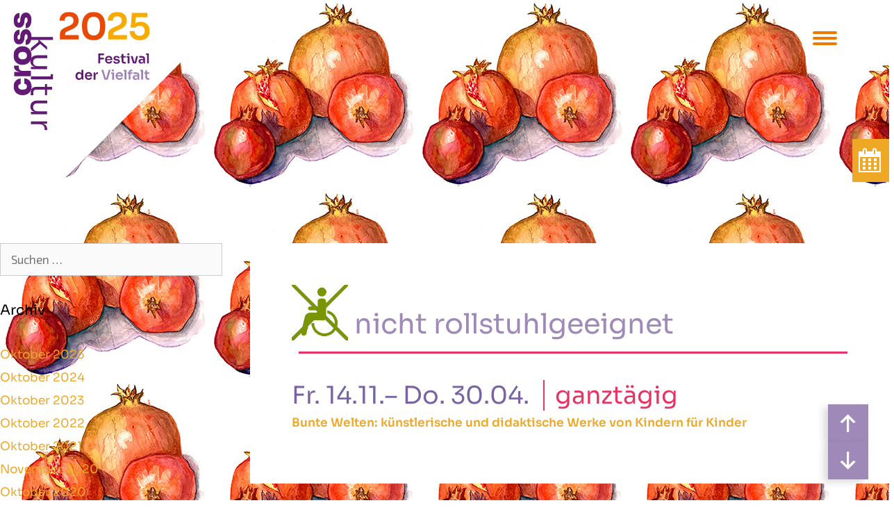

--- FILE ---
content_type: text/html; charset=UTF-8
request_url: https://www.cross-kultur.de/veranstaltungen/tags/nicht-rollstuhlgeeignet/
body_size: 29364
content:
<!DOCTYPE html>
<html lang="de">
<head>
	<meta charset="UTF-8">
	<meta name='robots' content='index, follow, max-image-preview:large, max-snippet:-1, max-video-preview:-1' />
	<style>img:is([sizes="auto" i], [sizes^="auto," i]) { contain-intrinsic-size: 3000px 1500px }</style>
	<meta name="viewport" content="width=device-width, initial-scale=1">
	<!-- This site is optimized with the Yoast SEO plugin v26.7 - https://yoast.com/wordpress/plugins/seo/ -->
	<title>tags - CrossKultur</title>
	<link rel="canonical" href="https://www.cross-kultur.de/veranstaltungen/schlagwoerter/" />
	<meta property="og:locale" content="de_DE" />
	<meta property="og:type" content="article" />
	<meta property="og:title" content="tags - CrossKultur" />
	<meta property="og:description" content="Fr. 14.11.– Do. 30.04.ganztägig Bunte Welten: künstlerische und didaktische Werke von Kindern für Kinder" />
	<meta property="og:url" content="https://www.cross-kultur.de/veranstaltungen/schlagwoerter/" />
	<meta property="og:site_name" content="CrossKultur" />
	<meta property="article:modified_time" content="2019-10-16T23:33:27+00:00" />
	<meta name="twitter:card" content="summary_large_image" />
	<script type="application/ld+json" class="yoast-schema-graph">{"@context":"https://schema.org","@graph":[{"@type":"WebPage","@id":"https://www.cross-kultur.de/veranstaltungen/schlagwoerter/","url":"https://www.cross-kultur.de/veranstaltungen/schlagwoerter/","name":"tags - CrossKultur","isPartOf":{"@id":"https://www.cross-kultur.de/#website"},"datePublished":"2019-10-06T15:06:40+00:00","dateModified":"2019-10-16T23:33:27+00:00","breadcrumb":{"@id":"https://www.cross-kultur.de/veranstaltungen/schlagwoerter/#breadcrumb"},"inLanguage":"de","potentialAction":[{"@type":"ReadAction","target":["https://www.cross-kultur.de/veranstaltungen/schlagwoerter/"]}]},{"@type":"WebSite","@id":"https://www.cross-kultur.de/#website","url":"https://www.cross-kultur.de/","name":"CrossKultur","description":"Eine Veranstaltungsreihe des Bezirksamtes Tempelhof-Schöneberg","publisher":{"@id":"https://www.cross-kultur.de/#organization"},"potentialAction":[{"@type":"SearchAction","target":{"@type":"EntryPoint","urlTemplate":"https://www.cross-kultur.de/?s={search_term_string}"},"query-input":{"@type":"PropertyValueSpecification","valueRequired":true,"valueName":"search_term_string"}}],"inLanguage":"de"},{"@type":"Organization","@id":"https://www.cross-kultur.de/#organization","name":"CrossKultur","url":"https://www.cross-kultur.de/","logo":{"@type":"ImageObject","inLanguage":"de","@id":"https://www.cross-kultur.de/#/schema/logo/image/","url":"https://www.cross-kultur.de/wp-content/uploads/2025/10/crosskultur-logo-2025-mit-dreieck.svg","contentUrl":"https://www.cross-kultur.de/wp-content/uploads/2025/10/crosskultur-logo-2025-mit-dreieck.svg","width":300,"height":300,"caption":"CrossKultur"},"image":{"@id":"https://www.cross-kultur.de/#/schema/logo/image/"}}]}</script>
	<!-- / Yoast SEO plugin. -->


<link rel='dns-prefetch' href='//www.cross-kultur.de' />
<link rel='dns-prefetch' href='//cdn.canvasjs.com' />
<link href='https://fonts.gstatic.com' crossorigin rel='preconnect' />
<link href='https://fonts.googleapis.com' crossorigin rel='preconnect' />
<link rel="alternate" type="application/rss+xml" title="CrossKultur &raquo; Feed" href="https://www.cross-kultur.de/feed/" />
<script>
window._wpemojiSettings = {"baseUrl":"https:\/\/s.w.org\/images\/core\/emoji\/16.0.1\/72x72\/","ext":".png","svgUrl":"https:\/\/s.w.org\/images\/core\/emoji\/16.0.1\/svg\/","svgExt":".svg","source":{"concatemoji":"https:\/\/www.cross-kultur.de\/wp-includes\/js\/wp-emoji-release.min.js?ver=6.8.3"}};
/*! This file is auto-generated */
!function(s,n){var o,i,e;function c(e){try{var t={supportTests:e,timestamp:(new Date).valueOf()};sessionStorage.setItem(o,JSON.stringify(t))}catch(e){}}function p(e,t,n){e.clearRect(0,0,e.canvas.width,e.canvas.height),e.fillText(t,0,0);var t=new Uint32Array(e.getImageData(0,0,e.canvas.width,e.canvas.height).data),a=(e.clearRect(0,0,e.canvas.width,e.canvas.height),e.fillText(n,0,0),new Uint32Array(e.getImageData(0,0,e.canvas.width,e.canvas.height).data));return t.every(function(e,t){return e===a[t]})}function u(e,t){e.clearRect(0,0,e.canvas.width,e.canvas.height),e.fillText(t,0,0);for(var n=e.getImageData(16,16,1,1),a=0;a<n.data.length;a++)if(0!==n.data[a])return!1;return!0}function f(e,t,n,a){switch(t){case"flag":return n(e,"\ud83c\udff3\ufe0f\u200d\u26a7\ufe0f","\ud83c\udff3\ufe0f\u200b\u26a7\ufe0f")?!1:!n(e,"\ud83c\udde8\ud83c\uddf6","\ud83c\udde8\u200b\ud83c\uddf6")&&!n(e,"\ud83c\udff4\udb40\udc67\udb40\udc62\udb40\udc65\udb40\udc6e\udb40\udc67\udb40\udc7f","\ud83c\udff4\u200b\udb40\udc67\u200b\udb40\udc62\u200b\udb40\udc65\u200b\udb40\udc6e\u200b\udb40\udc67\u200b\udb40\udc7f");case"emoji":return!a(e,"\ud83e\udedf")}return!1}function g(e,t,n,a){var r="undefined"!=typeof WorkerGlobalScope&&self instanceof WorkerGlobalScope?new OffscreenCanvas(300,150):s.createElement("canvas"),o=r.getContext("2d",{willReadFrequently:!0}),i=(o.textBaseline="top",o.font="600 32px Arial",{});return e.forEach(function(e){i[e]=t(o,e,n,a)}),i}function t(e){var t=s.createElement("script");t.src=e,t.defer=!0,s.head.appendChild(t)}"undefined"!=typeof Promise&&(o="wpEmojiSettingsSupports",i=["flag","emoji"],n.supports={everything:!0,everythingExceptFlag:!0},e=new Promise(function(e){s.addEventListener("DOMContentLoaded",e,{once:!0})}),new Promise(function(t){var n=function(){try{var e=JSON.parse(sessionStorage.getItem(o));if("object"==typeof e&&"number"==typeof e.timestamp&&(new Date).valueOf()<e.timestamp+604800&&"object"==typeof e.supportTests)return e.supportTests}catch(e){}return null}();if(!n){if("undefined"!=typeof Worker&&"undefined"!=typeof OffscreenCanvas&&"undefined"!=typeof URL&&URL.createObjectURL&&"undefined"!=typeof Blob)try{var e="postMessage("+g.toString()+"("+[JSON.stringify(i),f.toString(),p.toString(),u.toString()].join(",")+"));",a=new Blob([e],{type:"text/javascript"}),r=new Worker(URL.createObjectURL(a),{name:"wpTestEmojiSupports"});return void(r.onmessage=function(e){c(n=e.data),r.terminate(),t(n)})}catch(e){}c(n=g(i,f,p,u))}t(n)}).then(function(e){for(var t in e)n.supports[t]=e[t],n.supports.everything=n.supports.everything&&n.supports[t],"flag"!==t&&(n.supports.everythingExceptFlag=n.supports.everythingExceptFlag&&n.supports[t]);n.supports.everythingExceptFlag=n.supports.everythingExceptFlag&&!n.supports.flag,n.DOMReady=!1,n.readyCallback=function(){n.DOMReady=!0}}).then(function(){return e}).then(function(){var e;n.supports.everything||(n.readyCallback(),(e=n.source||{}).concatemoji?t(e.concatemoji):e.wpemoji&&e.twemoji&&(t(e.twemoji),t(e.wpemoji)))}))}((window,document),window._wpemojiSettings);
</script>
<link rel='stylesheet' id='generate-fonts-css' href='//fonts.googleapis.com/css?family=Exo+2:100,100italic,200,200italic,300,300italic,regular,italic,500,500italic,600,600italic,700,700italic,800,800italic,900,900italic|Roboto+Condensed:300,300italic,regular,italic,700,700italic' media='all' />
<style id='wp-emoji-styles-inline-css'>

	img.wp-smiley, img.emoji {
		display: inline !important;
		border: none !important;
		box-shadow: none !important;
		height: 1em !important;
		width: 1em !important;
		margin: 0 0.07em !important;
		vertical-align: -0.1em !important;
		background: none !important;
		padding: 0 !important;
	}
</style>
<link rel='stylesheet' id='wp-block-library-css' href='https://www.cross-kultur.de/wp-includes/css/dist/block-library/style.min.css?ver=6.8.3' media='all' />
<style id='classic-theme-styles-inline-css'>
/*! This file is auto-generated */
.wp-block-button__link{color:#fff;background-color:#32373c;border-radius:9999px;box-shadow:none;text-decoration:none;padding:calc(.667em + 2px) calc(1.333em + 2px);font-size:1.125em}.wp-block-file__button{background:#32373c;color:#fff;text-decoration:none}
</style>
<style id='safe-svg-svg-icon-style-inline-css'>
.safe-svg-cover{text-align:center}.safe-svg-cover .safe-svg-inside{display:inline-block;max-width:100%}.safe-svg-cover svg{fill:currentColor;height:100%;max-height:100%;max-width:100%;width:100%}

</style>
<style id='global-styles-inline-css'>
:root{--wp--preset--aspect-ratio--square: 1;--wp--preset--aspect-ratio--4-3: 4/3;--wp--preset--aspect-ratio--3-4: 3/4;--wp--preset--aspect-ratio--3-2: 3/2;--wp--preset--aspect-ratio--2-3: 2/3;--wp--preset--aspect-ratio--16-9: 16/9;--wp--preset--aspect-ratio--9-16: 9/16;--wp--preset--color--black: #000000;--wp--preset--color--cyan-bluish-gray: #abb8c3;--wp--preset--color--white: #ffffff;--wp--preset--color--pale-pink: #f78da7;--wp--preset--color--vivid-red: #cf2e2e;--wp--preset--color--luminous-vivid-orange: #ff6900;--wp--preset--color--luminous-vivid-amber: #fcb900;--wp--preset--color--light-green-cyan: #7bdcb5;--wp--preset--color--vivid-green-cyan: #00d084;--wp--preset--color--pale-cyan-blue: #8ed1fc;--wp--preset--color--vivid-cyan-blue: #0693e3;--wp--preset--color--vivid-purple: #9b51e0;--wp--preset--color--contrast: var(--contrast);--wp--preset--color--contrast-2: var(--contrast-2);--wp--preset--color--contrast-3: var(--contrast-3);--wp--preset--color--base: var(--base);--wp--preset--color--base-2: var(--base-2);--wp--preset--color--base-3: var(--base-3);--wp--preset--color--accent: var(--accent);--wp--preset--gradient--vivid-cyan-blue-to-vivid-purple: linear-gradient(135deg,rgba(6,147,227,1) 0%,rgb(155,81,224) 100%);--wp--preset--gradient--light-green-cyan-to-vivid-green-cyan: linear-gradient(135deg,rgb(122,220,180) 0%,rgb(0,208,130) 100%);--wp--preset--gradient--luminous-vivid-amber-to-luminous-vivid-orange: linear-gradient(135deg,rgba(252,185,0,1) 0%,rgba(255,105,0,1) 100%);--wp--preset--gradient--luminous-vivid-orange-to-vivid-red: linear-gradient(135deg,rgba(255,105,0,1) 0%,rgb(207,46,46) 100%);--wp--preset--gradient--very-light-gray-to-cyan-bluish-gray: linear-gradient(135deg,rgb(238,238,238) 0%,rgb(169,184,195) 100%);--wp--preset--gradient--cool-to-warm-spectrum: linear-gradient(135deg,rgb(74,234,220) 0%,rgb(151,120,209) 20%,rgb(207,42,186) 40%,rgb(238,44,130) 60%,rgb(251,105,98) 80%,rgb(254,248,76) 100%);--wp--preset--gradient--blush-light-purple: linear-gradient(135deg,rgb(255,206,236) 0%,rgb(152,150,240) 100%);--wp--preset--gradient--blush-bordeaux: linear-gradient(135deg,rgb(254,205,165) 0%,rgb(254,45,45) 50%,rgb(107,0,62) 100%);--wp--preset--gradient--luminous-dusk: linear-gradient(135deg,rgb(255,203,112) 0%,rgb(199,81,192) 50%,rgb(65,88,208) 100%);--wp--preset--gradient--pale-ocean: linear-gradient(135deg,rgb(255,245,203) 0%,rgb(182,227,212) 50%,rgb(51,167,181) 100%);--wp--preset--gradient--electric-grass: linear-gradient(135deg,rgb(202,248,128) 0%,rgb(113,206,126) 100%);--wp--preset--gradient--midnight: linear-gradient(135deg,rgb(2,3,129) 0%,rgb(40,116,252) 100%);--wp--preset--font-size--small: 13px;--wp--preset--font-size--medium: 20px;--wp--preset--font-size--large: 36px;--wp--preset--font-size--x-large: 42px;--wp--preset--font-family--sora: Sora;--wp--preset--spacing--20: 0.44rem;--wp--preset--spacing--30: 0.67rem;--wp--preset--spacing--40: 1rem;--wp--preset--spacing--50: 1.5rem;--wp--preset--spacing--60: 2.25rem;--wp--preset--spacing--70: 3.38rem;--wp--preset--spacing--80: 5.06rem;--wp--preset--shadow--natural: 6px 6px 9px rgba(0, 0, 0, 0.2);--wp--preset--shadow--deep: 12px 12px 50px rgba(0, 0, 0, 0.4);--wp--preset--shadow--sharp: 6px 6px 0px rgba(0, 0, 0, 0.2);--wp--preset--shadow--outlined: 6px 6px 0px -3px rgba(255, 255, 255, 1), 6px 6px rgba(0, 0, 0, 1);--wp--preset--shadow--crisp: 6px 6px 0px rgba(0, 0, 0, 1);}:where(.is-layout-flex){gap: 0.5em;}:where(.is-layout-grid){gap: 0.5em;}body .is-layout-flex{display: flex;}.is-layout-flex{flex-wrap: wrap;align-items: center;}.is-layout-flex > :is(*, div){margin: 0;}body .is-layout-grid{display: grid;}.is-layout-grid > :is(*, div){margin: 0;}:where(.wp-block-columns.is-layout-flex){gap: 2em;}:where(.wp-block-columns.is-layout-grid){gap: 2em;}:where(.wp-block-post-template.is-layout-flex){gap: 1.25em;}:where(.wp-block-post-template.is-layout-grid){gap: 1.25em;}.has-black-color{color: var(--wp--preset--color--black) !important;}.has-cyan-bluish-gray-color{color: var(--wp--preset--color--cyan-bluish-gray) !important;}.has-white-color{color: var(--wp--preset--color--white) !important;}.has-pale-pink-color{color: var(--wp--preset--color--pale-pink) !important;}.has-vivid-red-color{color: var(--wp--preset--color--vivid-red) !important;}.has-luminous-vivid-orange-color{color: var(--wp--preset--color--luminous-vivid-orange) !important;}.has-luminous-vivid-amber-color{color: var(--wp--preset--color--luminous-vivid-amber) !important;}.has-light-green-cyan-color{color: var(--wp--preset--color--light-green-cyan) !important;}.has-vivid-green-cyan-color{color: var(--wp--preset--color--vivid-green-cyan) !important;}.has-pale-cyan-blue-color{color: var(--wp--preset--color--pale-cyan-blue) !important;}.has-vivid-cyan-blue-color{color: var(--wp--preset--color--vivid-cyan-blue) !important;}.has-vivid-purple-color{color: var(--wp--preset--color--vivid-purple) !important;}.has-black-background-color{background-color: var(--wp--preset--color--black) !important;}.has-cyan-bluish-gray-background-color{background-color: var(--wp--preset--color--cyan-bluish-gray) !important;}.has-white-background-color{background-color: var(--wp--preset--color--white) !important;}.has-pale-pink-background-color{background-color: var(--wp--preset--color--pale-pink) !important;}.has-vivid-red-background-color{background-color: var(--wp--preset--color--vivid-red) !important;}.has-luminous-vivid-orange-background-color{background-color: var(--wp--preset--color--luminous-vivid-orange) !important;}.has-luminous-vivid-amber-background-color{background-color: var(--wp--preset--color--luminous-vivid-amber) !important;}.has-light-green-cyan-background-color{background-color: var(--wp--preset--color--light-green-cyan) !important;}.has-vivid-green-cyan-background-color{background-color: var(--wp--preset--color--vivid-green-cyan) !important;}.has-pale-cyan-blue-background-color{background-color: var(--wp--preset--color--pale-cyan-blue) !important;}.has-vivid-cyan-blue-background-color{background-color: var(--wp--preset--color--vivid-cyan-blue) !important;}.has-vivid-purple-background-color{background-color: var(--wp--preset--color--vivid-purple) !important;}.has-black-border-color{border-color: var(--wp--preset--color--black) !important;}.has-cyan-bluish-gray-border-color{border-color: var(--wp--preset--color--cyan-bluish-gray) !important;}.has-white-border-color{border-color: var(--wp--preset--color--white) !important;}.has-pale-pink-border-color{border-color: var(--wp--preset--color--pale-pink) !important;}.has-vivid-red-border-color{border-color: var(--wp--preset--color--vivid-red) !important;}.has-luminous-vivid-orange-border-color{border-color: var(--wp--preset--color--luminous-vivid-orange) !important;}.has-luminous-vivid-amber-border-color{border-color: var(--wp--preset--color--luminous-vivid-amber) !important;}.has-light-green-cyan-border-color{border-color: var(--wp--preset--color--light-green-cyan) !important;}.has-vivid-green-cyan-border-color{border-color: var(--wp--preset--color--vivid-green-cyan) !important;}.has-pale-cyan-blue-border-color{border-color: var(--wp--preset--color--pale-cyan-blue) !important;}.has-vivid-cyan-blue-border-color{border-color: var(--wp--preset--color--vivid-cyan-blue) !important;}.has-vivid-purple-border-color{border-color: var(--wp--preset--color--vivid-purple) !important;}.has-vivid-cyan-blue-to-vivid-purple-gradient-background{background: var(--wp--preset--gradient--vivid-cyan-blue-to-vivid-purple) !important;}.has-light-green-cyan-to-vivid-green-cyan-gradient-background{background: var(--wp--preset--gradient--light-green-cyan-to-vivid-green-cyan) !important;}.has-luminous-vivid-amber-to-luminous-vivid-orange-gradient-background{background: var(--wp--preset--gradient--luminous-vivid-amber-to-luminous-vivid-orange) !important;}.has-luminous-vivid-orange-to-vivid-red-gradient-background{background: var(--wp--preset--gradient--luminous-vivid-orange-to-vivid-red) !important;}.has-very-light-gray-to-cyan-bluish-gray-gradient-background{background: var(--wp--preset--gradient--very-light-gray-to-cyan-bluish-gray) !important;}.has-cool-to-warm-spectrum-gradient-background{background: var(--wp--preset--gradient--cool-to-warm-spectrum) !important;}.has-blush-light-purple-gradient-background{background: var(--wp--preset--gradient--blush-light-purple) !important;}.has-blush-bordeaux-gradient-background{background: var(--wp--preset--gradient--blush-bordeaux) !important;}.has-luminous-dusk-gradient-background{background: var(--wp--preset--gradient--luminous-dusk) !important;}.has-pale-ocean-gradient-background{background: var(--wp--preset--gradient--pale-ocean) !important;}.has-electric-grass-gradient-background{background: var(--wp--preset--gradient--electric-grass) !important;}.has-midnight-gradient-background{background: var(--wp--preset--gradient--midnight) !important;}.has-small-font-size{font-size: var(--wp--preset--font-size--small) !important;}.has-medium-font-size{font-size: var(--wp--preset--font-size--medium) !important;}.has-large-font-size{font-size: var(--wp--preset--font-size--large) !important;}.has-x-large-font-size{font-size: var(--wp--preset--font-size--x-large) !important;}.has-sora-font-family{font-family: var(--wp--preset--font-family--sora) !important;}
:where(.wp-block-post-template.is-layout-flex){gap: 1.25em;}:where(.wp-block-post-template.is-layout-grid){gap: 1.25em;}
:where(.wp-block-columns.is-layout-flex){gap: 2em;}:where(.wp-block-columns.is-layout-grid){gap: 2em;}
:root :where(.wp-block-pullquote){font-size: 1.5em;line-height: 1.6;}
</style>
<link rel='stylesheet' id='events-manager-css' href='https://www.cross-kultur.de/wp-content/plugins/events-manager/includes/css/events-manager.min.css?ver=7.2.2.1' media='all' />
<link rel='stylesheet' id='mojo-sp-css' href='https://www.cross-kultur.de/wp-content/plugins/mojoplug-slide-panel/public/css/mojo-sp-public.css?ver=1.1.2' media='all' />
<link rel='stylesheet' id='mojo-sp-style-css' href='https://www.cross-kultur.de/wp-content/plugins/mojoplug-slide-panel/public/../style.css?ver=1.1.2' media='all' />
<link rel='stylesheet' id='dashicons-css' href='https://www.cross-kultur.de/wp-includes/css/dashicons.min.css?ver=6.8.3' media='all' />
<style id='responsive-menu-inline-css'>
/** This file is major component of this plugin so please don't try to edit here. */
#rmp_menu_trigger-9231 {
  width: 57px;
  height: 55px;
  position: fixed;
  top: 25px;
  border-radius: 0px;
  display: none;
  text-decoration: none;
  right: 5%;
  background: #ffffff;
  transition: transform 0.5s, background-color 0.5s;
}
#rmp_menu_trigger-9231:hover, #rmp_menu_trigger-9231:focus {
  background: #ef7a00;
  text-decoration: unset;
}
#rmp_menu_trigger-9231.is-active {
  background: #ef7a00;
}
#rmp_menu_trigger-9231 .rmp-trigger-box {
  width: 35px;
  color: #ffffff;
}
#rmp_menu_trigger-9231 .rmp-trigger-icon-active, #rmp_menu_trigger-9231 .rmp-trigger-text-open {
  display: none;
}
#rmp_menu_trigger-9231.is-active .rmp-trigger-icon-active, #rmp_menu_trigger-9231.is-active .rmp-trigger-text-open {
  display: inline;
}
#rmp_menu_trigger-9231.is-active .rmp-trigger-icon-inactive, #rmp_menu_trigger-9231.is-active .rmp-trigger-text {
  display: none;
}
#rmp_menu_trigger-9231 .rmp-trigger-label {
  color: #ffffff;
  pointer-events: none;
  line-height: 13px;
  font-family: inherit;
  font-size: 14px;
  display: inline;
  text-transform: inherit;
}
#rmp_menu_trigger-9231 .rmp-trigger-label.rmp-trigger-label-top {
  display: block;
  margin-bottom: 12px;
}
#rmp_menu_trigger-9231 .rmp-trigger-label.rmp-trigger-label-bottom {
  display: block;
  margin-top: 12px;
}
#rmp_menu_trigger-9231 .responsive-menu-pro-inner {
  display: block;
}
#rmp_menu_trigger-9231 .rmp-trigger-icon-inactive .rmp-font-icon {
  color: #ef7a00;
}
#rmp_menu_trigger-9231 .responsive-menu-pro-inner, #rmp_menu_trigger-9231 .responsive-menu-pro-inner::before, #rmp_menu_trigger-9231 .responsive-menu-pro-inner::after {
  width: 35px;
  height: 4px;
  background-color: #ef7a00;
  border-radius: 4px;
  position: absolute;
}
#rmp_menu_trigger-9231 .rmp-trigger-icon-active .rmp-font-icon {
  color: #ffffff;
}
#rmp_menu_trigger-9231.is-active .responsive-menu-pro-inner, #rmp_menu_trigger-9231.is-active .responsive-menu-pro-inner::before, #rmp_menu_trigger-9231.is-active .responsive-menu-pro-inner::after {
  background-color: #ffffff;
}
#rmp_menu_trigger-9231:hover .rmp-trigger-icon-inactive .rmp-font-icon {
  color: #ffffff;
}
#rmp_menu_trigger-9231:not(.is-active):hover .responsive-menu-pro-inner, #rmp_menu_trigger-9231:not(.is-active):hover .responsive-menu-pro-inner::before, #rmp_menu_trigger-9231:not(.is-active):hover .responsive-menu-pro-inner::after {
  background-color: #ffffff;
}
#rmp_menu_trigger-9231 .responsive-menu-pro-inner::before {
  top: 8px;
}
#rmp_menu_trigger-9231 .responsive-menu-pro-inner::after {
  bottom: 8px;
}
#rmp_menu_trigger-9231.is-active .responsive-menu-pro-inner::after {
  bottom: 0;
}
/* Hamburger menu styling */
@media screen and (max-width: 1300px) {
  /** Menu Title Style */
  /** Menu Additional Content Style */
  #primary-menu {
    display: none !important;
  }
  #rmp_menu_trigger-9231 {
    display: block;
  }
  #rmp-container-9231 {
    position: fixed;
    top: 0;
    margin: 0;
    transition: transform 0.5s;
    overflow: auto;
    display: block;
    width: 75%;
    background-color: #4f326a;
    background-image: url("");
    height: 100%;
    left: 0;
    padding-top: 0px;
    padding-left: 0px;
    padding-bottom: 0px;
    padding-right: 0px;
  }
  #rmp-menu-wrap-9231 {
    padding-top: 10px;
    padding-left: 0px;
    padding-bottom: 0px;
    padding-right: 0px;
    background-color: #aac7a9;
  }
  #rmp-menu-wrap-9231 .rmp-menu, #rmp-menu-wrap-9231 .rmp-submenu {
    width: 100%;
    box-sizing: border-box;
    margin: 0;
    padding: 0;
  }
  #rmp-menu-wrap-9231 .rmp-submenu-depth-1 .rmp-menu-item-link {
    padding-left: 10%;
  }
  #rmp-menu-wrap-9231 .rmp-submenu-depth-2 .rmp-menu-item-link {
    padding-left: 15%;
  }
  #rmp-menu-wrap-9231 .rmp-submenu-depth-3 .rmp-menu-item-link {
    padding-left: 20%;
  }
  #rmp-menu-wrap-9231 .rmp-submenu-depth-4 .rmp-menu-item-link {
    padding-left: 25%;
  }
  #rmp-menu-wrap-9231 .rmp-submenu.rmp-submenu-open {
    display: block;
  }
  #rmp-menu-wrap-9231 .rmp-menu-item {
    width: 100%;
    list-style: none;
    margin: 0;
  }
  #rmp-menu-wrap-9231 .rmp-menu-item-link {
    height: 40px;
    line-height: 40px;
    font-size: 17px;
    border-bottom: 0px solid #212121;
    font-family: inherit;
    color: #ffffff;
    text-align: left;
    background-color: #aac7a9;
    font-weight: normal;
    letter-spacing: 0px;
    display: block;
    box-sizing: border-box;
    width: 100%;
    text-decoration: none;
    position: relative;
    overflow: hidden;
    transition: background-color 0.5s, border-color 0.5s, 0.5s;
    padding: 0 5%;
    padding-right: 50px;
  }
  #rmp-menu-wrap-9231 .rmp-menu-item-link:after, #rmp-menu-wrap-9231 .rmp-menu-item-link:before {
    display: none;
  }
  #rmp-menu-wrap-9231 .rmp-menu-item-link:hover, #rmp-menu-wrap-9231 .rmp-menu-item-link:focus {
    color: #ef7a00;
    border-color: #212121;
    background-color: #aac7a9;
  }
  #rmp-menu-wrap-9231 .rmp-menu-item-link:focus {
    outline: none;
    border-color: unset;
    box-shadow: unset;
  }
  #rmp-menu-wrap-9231 .rmp-menu-item-link .rmp-font-icon {
    height: 40px;
    line-height: 40px;
    margin-right: 10px;
    font-size: 17px;
  }
  #rmp-menu-wrap-9231 .rmp-menu-current-item .rmp-menu-item-link {
    color: #ef7a00;
    border-color: #212121;
    background-color: #aac7a9;
  }
  #rmp-menu-wrap-9231 .rmp-menu-current-item .rmp-menu-item-link:hover, #rmp-menu-wrap-9231 .rmp-menu-current-item .rmp-menu-item-link:focus {
    color: #ef7a00;
    border-color: #3f3f3f;
    background-color: #aac7a9;
  }
  #rmp-menu-wrap-9231 .rmp-menu-subarrow {
    position: absolute;
    top: 0;
    bottom: 0;
    text-align: center;
    overflow: hidden;
    background-size: cover;
    overflow: hidden;
    right: 0;
    border-left-style: solid;
    border-left-color: #212121;
    border-left-width: 1px;
    height: 39px;
    width: 40px;
    color: #ffffff;
    background-color: #212121;
  }
  #rmp-menu-wrap-9231 .rmp-menu-subarrow svg {
    fill: #ffffff;
  }
  #rmp-menu-wrap-9231 .rmp-menu-subarrow:hover {
    color: #ffffff;
    border-color: #3f3f3f;
    background-color: #3f3f3f;
  }
  #rmp-menu-wrap-9231 .rmp-menu-subarrow:hover svg {
    fill: #ffffff;
  }
  #rmp-menu-wrap-9231 .rmp-menu-subarrow .rmp-font-icon {
    margin-right: unset;
  }
  #rmp-menu-wrap-9231 .rmp-menu-subarrow * {
    vertical-align: middle;
    line-height: 39px;
  }
  #rmp-menu-wrap-9231 .rmp-menu-subarrow-active {
    display: block;
    background-size: cover;
    color: #ffffff;
    border-color: #212121;
    background-color: #212121;
  }
  #rmp-menu-wrap-9231 .rmp-menu-subarrow-active svg {
    fill: #ffffff;
  }
  #rmp-menu-wrap-9231 .rmp-menu-subarrow-active:hover {
    color: #ffffff;
    border-color: #3f3f3f;
    background-color: #3f3f3f;
  }
  #rmp-menu-wrap-9231 .rmp-menu-subarrow-active:hover svg {
    fill: #ffffff;
  }
  #rmp-menu-wrap-9231 .rmp-submenu {
    display: none;
  }
  #rmp-menu-wrap-9231 .rmp-submenu .rmp-menu-item-link {
    height: 40px;
    line-height: 40px;
    letter-spacing: 0px;
    font-size: 13px;
    border-bottom: 1px solid #212121;
    font-family: inherit;
    font-weight: normal;
    color: #ffffff;
    text-align: left;
    background-color: #212121;
  }
  #rmp-menu-wrap-9231 .rmp-submenu .rmp-menu-item-link:hover, #rmp-menu-wrap-9231 .rmp-submenu .rmp-menu-item-link:focus {
    color: #ffffff;
    border-color: #212121;
    background-color: #3f3f3f;
  }
  #rmp-menu-wrap-9231 .rmp-submenu .rmp-menu-current-item .rmp-menu-item-link {
    color: #ffffff;
    border-color: #212121;
    background-color: #212121;
  }
  #rmp-menu-wrap-9231 .rmp-submenu .rmp-menu-current-item .rmp-menu-item-link:hover, #rmp-menu-wrap-9231 .rmp-submenu .rmp-menu-current-item .rmp-menu-item-link:focus {
    color: #ffffff;
    border-color: #3f3f3f;
    background-color: #3f3f3f;
  }
  #rmp-menu-wrap-9231 .rmp-submenu .rmp-menu-subarrow {
    right: 0;
    border-right: unset;
    border-left-style: solid;
    border-left-color: #1d4354;
    border-left-width: 0px;
    height: 39px;
    line-height: 39px;
    width: 40px;
    color: #fff;
    background-color: inherit;
  }
  #rmp-menu-wrap-9231 .rmp-submenu .rmp-menu-subarrow:hover {
    color: #fff;
    border-color: #3f3f3f;
    background-color: inherit;
  }
  #rmp-menu-wrap-9231 .rmp-submenu .rmp-menu-subarrow-active {
    color: #fff;
    border-color: #1d4354;
    background-color: inherit;
  }
  #rmp-menu-wrap-9231 .rmp-submenu .rmp-menu-subarrow-active:hover {
    color: #fff;
    border-color: #3f3f3f;
    background-color: inherit;
  }
  #rmp-menu-wrap-9231 .rmp-menu-item-description {
    margin: 0;
    padding: 5px 5%;
    opacity: 0.8;
    color: #ffffff;
  }
  #rmp-search-box-9231 {
    display: block;
    padding-top: 0px;
    padding-left: 5%;
    padding-bottom: 0px;
    padding-right: 5%;
  }
  #rmp-search-box-9231 .rmp-search-form {
    margin: 0;
  }
  #rmp-search-box-9231 .rmp-search-box {
    background: #ffffff;
    border: 1px solid #dadada;
    color: #333333;
    width: 100%;
    padding: 0 5%;
    border-radius: 30px;
    height: 45px;
    -webkit-appearance: none;
  }
  #rmp-search-box-9231 .rmp-search-box::placeholder {
    color: #c7c7cd;
  }
  #rmp-search-box-9231 .rmp-search-box:focus {
    background-color: #ffffff;
    outline: 2px solid #dadada;
    color: #333333;
  }
  #rmp-menu-title-9231 {
    background-color: #b6469a;
    color: #ffffff;
    text-align: left;
    font-size: 17px;
    padding-top: 10%;
    padding-left: 5%;
    padding-bottom: 0%;
    padding-right: 5%;
    font-weight: 400;
    transition: background-color 0.5s, border-color 0.5s, color 0.5s;
  }
  #rmp-menu-title-9231:hover {
    background-color: #ea3d1d;
    color: #ffffff;
  }
  #rmp-menu-title-9231 > .rmp-menu-title-link {
    color: #ffffff;
    width: 100%;
    background-color: unset;
    text-decoration: none;
  }
  #rmp-menu-title-9231 > .rmp-menu-title-link:hover {
    color: #ffffff;
  }
  #rmp-menu-title-9231 .rmp-font-icon {
    font-size: 17px;
  }
  #rmp-menu-additional-content-9231 {
    padding-top: 0px;
    padding-left: 5%;
    padding-bottom: 0px;
    padding-right: 5%;
    color: #ffffff;
    text-align: center;
    font-size: 16px;
  }
}
/**
This file contents common styling of menus.
*/
.rmp-container {
  display: none;
  visibility: visible;
  padding: 0px 0px 0px 0px;
  z-index: 99998;
  transition: all 0.3s;
  /** Scrolling bar in menu setting box **/
}
.rmp-container.rmp-fade-top, .rmp-container.rmp-fade-left, .rmp-container.rmp-fade-right, .rmp-container.rmp-fade-bottom {
  display: none;
}
.rmp-container.rmp-slide-left, .rmp-container.rmp-push-left {
  transform: translateX(-100%);
  -ms-transform: translateX(-100%);
  -webkit-transform: translateX(-100%);
  -moz-transform: translateX(-100%);
}
.rmp-container.rmp-slide-left.rmp-menu-open, .rmp-container.rmp-push-left.rmp-menu-open {
  transform: translateX(0);
  -ms-transform: translateX(0);
  -webkit-transform: translateX(0);
  -moz-transform: translateX(0);
}
.rmp-container.rmp-slide-right, .rmp-container.rmp-push-right {
  transform: translateX(100%);
  -ms-transform: translateX(100%);
  -webkit-transform: translateX(100%);
  -moz-transform: translateX(100%);
}
.rmp-container.rmp-slide-right.rmp-menu-open, .rmp-container.rmp-push-right.rmp-menu-open {
  transform: translateX(0);
  -ms-transform: translateX(0);
  -webkit-transform: translateX(0);
  -moz-transform: translateX(0);
}
.rmp-container.rmp-slide-top, .rmp-container.rmp-push-top {
  transform: translateY(-100%);
  -ms-transform: translateY(-100%);
  -webkit-transform: translateY(-100%);
  -moz-transform: translateY(-100%);
}
.rmp-container.rmp-slide-top.rmp-menu-open, .rmp-container.rmp-push-top.rmp-menu-open {
  transform: translateY(0);
  -ms-transform: translateY(0);
  -webkit-transform: translateY(0);
  -moz-transform: translateY(0);
}
.rmp-container.rmp-slide-bottom, .rmp-container.rmp-push-bottom {
  transform: translateY(100%);
  -ms-transform: translateY(100%);
  -webkit-transform: translateY(100%);
  -moz-transform: translateY(100%);
}
.rmp-container.rmp-slide-bottom.rmp-menu-open, .rmp-container.rmp-push-bottom.rmp-menu-open {
  transform: translateX(0);
  -ms-transform: translateX(0);
  -webkit-transform: translateX(0);
  -moz-transform: translateX(0);
}
.rmp-container::-webkit-scrollbar {
  width: 0px;
}
.rmp-container ::-webkit-scrollbar-track {
  box-shadow: inset 0 0 5px transparent;
}
.rmp-container ::-webkit-scrollbar-thumb {
  background: transparent;
}
.rmp-container ::-webkit-scrollbar-thumb:hover {
  background: transparent;
}
.rmp-container .rmp-menu-wrap .rmp-menu {
  transition: none;
  border-radius: 0;
  box-shadow: none;
  background: none;
  border: 0;
  bottom: auto;
  box-sizing: border-box;
  clip: auto;
  color: #666;
  display: block;
  float: none;
  font-family: inherit;
  font-size: 14px;
  height: auto;
  left: auto;
  line-height: 1.7;
  list-style-type: none;
  margin: 0;
  min-height: auto;
  max-height: none;
  opacity: 1;
  outline: none;
  overflow: visible;
  padding: 0;
  position: relative;
  pointer-events: auto;
  right: auto;
  text-align: left;
  text-decoration: none;
  text-indent: 0;
  text-transform: none;
  transform: none;
  top: auto;
  visibility: inherit;
  width: auto;
  word-wrap: break-word;
  white-space: normal;
}
.rmp-container .rmp-menu-additional-content {
  display: block;
  word-break: break-word;
}
.rmp-container .rmp-menu-title {
  display: flex;
  flex-direction: column;
}
.rmp-container .rmp-menu-title .rmp-menu-title-image {
  max-width: 100%;
  margin-bottom: 15px;
  display: block;
  margin: auto;
  margin-bottom: 15px;
}
button.rmp_menu_trigger {
  z-index: 999999;
  overflow: hidden;
  outline: none;
  border: 0;
  display: none;
  margin: 0;
  transition: transform 0.5s, background-color 0.5s;
  padding: 0;
}
button.rmp_menu_trigger .responsive-menu-pro-inner::before, button.rmp_menu_trigger .responsive-menu-pro-inner::after {
  content: "";
  display: block;
}
button.rmp_menu_trigger .responsive-menu-pro-inner::before {
  top: 10px;
}
button.rmp_menu_trigger .responsive-menu-pro-inner::after {
  bottom: 10px;
}
button.rmp_menu_trigger .rmp-trigger-box {
  width: 40px;
  display: inline-block;
  position: relative;
  pointer-events: none;
  vertical-align: super;
}
.admin-bar .rmp-container, .admin-bar .rmp_menu_trigger {
  margin-top: 32px !important;
}
@media screen and (max-width: 782px) {
  .admin-bar .rmp-container, .admin-bar .rmp_menu_trigger {
    margin-top: 46px !important;
  }
}
/*  Menu Trigger Boring Animation */
.rmp-menu-trigger-boring .responsive-menu-pro-inner {
  transition-property: none;
}
.rmp-menu-trigger-boring .responsive-menu-pro-inner::after, .rmp-menu-trigger-boring .responsive-menu-pro-inner::before {
  transition-property: none;
}
.rmp-menu-trigger-boring.is-active .responsive-menu-pro-inner {
  transform: rotate(45deg);
}
.rmp-menu-trigger-boring.is-active .responsive-menu-pro-inner:before {
  top: 0;
  opacity: 0;
}
.rmp-menu-trigger-boring.is-active .responsive-menu-pro-inner:after {
  bottom: 0;
  transform: rotate(-90deg);
}

</style>
<link rel='stylesheet' id='admin-bar-css' href='https://www.cross-kultur.de/wp-includes/css/admin-bar.min.css?ver=6.8.3' media='all' />
<style id='admin-bar-inline-css'>

    .canvasjs-chart-credit{
        display: none !important;
    }
    #vtrtsFreeChart canvas {
    border-radius: 6px;
}

.vtrts-free-adminbar-weekly-title {
    font-weight: bold;
    font-size: 14px;
    color: #fff;
    margin-bottom: 6px;
}

        #wpadminbar #wp-admin-bar-vtrts_free_top_button .ab-icon:before {
            content: "\f185";
            color: #1DAE22;
            top: 3px;
        }
    #wp-admin-bar-vtrts_pro_top_button .ab-item {
        min-width: 180px;
    }
    .vtrts-free-adminbar-dropdown {
        min-width: 420px ;
        padding: 18px 18px 12px 18px;
        background: #23282d;
        color: #fff;
        border-radius: 8px;
        box-shadow: 0 4px 24px rgba(0,0,0,0.15);
        margin-top: 10px;
    }
    .vtrts-free-adminbar-grid {
        display: grid;
        grid-template-columns: 1fr 1fr;
        gap: 18px 18px; /* row-gap column-gap */
        margin-bottom: 18px;
    }
    .vtrts-free-adminbar-card {
        background: #2c3338;
        border-radius: 8px;
        padding: 18px 18px 12px 18px;
        box-shadow: 0 2px 8px rgba(0,0,0,0.07);
        display: flex;
        flex-direction: column;
        align-items: flex-start;
    }
    /* Extra margin for the right column */
    .vtrts-free-adminbar-card:nth-child(2),
    .vtrts-free-adminbar-card:nth-child(4) {
        margin-left: 10px !important;
        padding-left: 10px !important;
                padding-top: 6px !important;

        margin-right: 10px !important;
        padding-right : 10px !important;
        margin-top: 10px !important;
    }
    .vtrts-free-adminbar-card:nth-child(1),
    .vtrts-free-adminbar-card:nth-child(3) {
        margin-left: 10px !important;
        padding-left: 10px !important;
                padding-top: 6px !important;

        margin-top: 10px !important;
                padding-right : 10px !important;

    }
    /* Extra margin for the bottom row */
    .vtrts-free-adminbar-card:nth-child(3),
    .vtrts-free-adminbar-card:nth-child(4) {
        margin-top: 6px !important;
        padding-top: 6px !important;
        margin-top: 10px !important;
    }
    .vtrts-free-adminbar-card-title {
        font-size: 14px;
        font-weight: 800;
        margin-bottom: 6px;
        color: #fff;
    }
    .vtrts-free-adminbar-card-value {
        font-size: 22px;
        font-weight: bold;
        color: #1DAE22;
        margin-bottom: 4px;
    }
    .vtrts-free-adminbar-card-sub {
        font-size: 12px;
        color: #aaa;
    }
    .vtrts-free-adminbar-btn-wrap {
        text-align: center;
        margin-top: 8px;
    }

    #wp-admin-bar-vtrts_free_top_button .ab-item{
    min-width: 80px !important;
        padding: 0px !important;
    .vtrts-free-adminbar-btn {
        display: inline-block;
        background: #1DAE22;
        color: #fff !important;
        font-weight: bold;
        padding: 8px 28px;
        border-radius: 6px;
        text-decoration: none;
        font-size: 15px;
        transition: background 0.2s;
        margin-top: 8px;
    }
    .vtrts-free-adminbar-btn:hover {
        background: #15991b;
        color: #fff !important;
    }

    .vtrts-free-adminbar-dropdown-wrap { min-width: 0; padding: 0; }
    #wpadminbar #wp-admin-bar-vtrts_free_top_button .vtrts-free-adminbar-dropdown { display: none; position: absolute; left: 0; top: 100%; z-index: 99999; }
    #wpadminbar #wp-admin-bar-vtrts_free_top_button:hover .vtrts-free-adminbar-dropdown { display: block; }
    
        .ab-empty-item #wp-admin-bar-vtrts_free_top_button-default .ab-empty-item{
    height:0px !important;
    padding :0px !important;
     }
            #wpadminbar .quicklinks .ab-empty-item{
        padding:0px !important;
    }
    .vtrts-free-adminbar-dropdown {
    min-width: 420px;
    padding: 18px 18px 12px 18px;
    background: #23282d;
    color: #fff;
    border-radius: 12px; /* more rounded */
    box-shadow: 0 8px 32px rgba(0,0,0,0.25); /* deeper shadow */
    margin-top: 10px;
}

.vtrts-free-adminbar-btn-wrap {
    text-align: center;
    margin-top: 18px; /* more space above */
}

.vtrts-free-adminbar-btn {
    display: inline-block;
    background: #1DAE22;
    color: #fff !important;
    font-weight: bold;
    padding: 5px 22px;
    border-radius: 8px;
    text-decoration: none;
    font-size: 17px;
    transition: background 0.2s, box-shadow 0.2s;
    margin-top: 8px;
    box-shadow: 0 2px 8px rgba(29,174,34,0.15);
    text-align: center;
    line-height: 1.6;
    
}
.vtrts-free-adminbar-btn:hover {
    background: #15991b;
    color: #fff !important;
    box-shadow: 0 4px 16px rgba(29,174,34,0.25);
}
    


</style>
<link rel='stylesheet' id='parent-style-css' href='https://www.cross-kultur.de/wp-content/themes/generatepress/style.css?ver=6.8.3' media='all' />
<link rel='stylesheet' id='generate-style-css' href='https://www.cross-kultur.de/wp-content/themes/generatepress/assets/css/all.min.css?ver=3.6.0' media='all' />
<style id='generate-style-inline-css'>
body{background-color:#ffffff;color:#7963a3;}a{color:#eea826;}a:visited{color:#eea826;}body .grid-container{max-width:1200px;}.wp-block-group__inner-container{max-width:1200px;margin-left:auto;margin-right:auto;}.site-header .header-image{width:400px;}:root{--contrast:#222222;--contrast-2:#575760;--contrast-3:#b2b2be;--base:#f0f0f0;--base-2:#f7f8f9;--base-3:#ffffff;--accent:#1e73be;}:root .has-contrast-color{color:var(--contrast);}:root .has-contrast-background-color{background-color:var(--contrast);}:root .has-contrast-2-color{color:var(--contrast-2);}:root .has-contrast-2-background-color{background-color:var(--contrast-2);}:root .has-contrast-3-color{color:var(--contrast-3);}:root .has-contrast-3-background-color{background-color:var(--contrast-3);}:root .has-base-color{color:var(--base);}:root .has-base-background-color{background-color:var(--base);}:root .has-base-2-color{color:var(--base-2);}:root .has-base-2-background-color{background-color:var(--base-2);}:root .has-base-3-color{color:var(--base-3);}:root .has-base-3-background-color{background-color:var(--base-3);}:root .has-accent-color{color:var(--accent);}:root .has-accent-background-color{background-color:var(--accent);}body, button, input, select, textarea{font-family:"Exo 2", sans-serif;}body{line-height:1.7;}p{margin-bottom:1.2em;}.entry-content > [class*="wp-block-"]:not(:last-child):not(.wp-block-heading){margin-bottom:1.2em;}.main-title{font-size:45px;}.main-navigation .main-nav ul ul li a{font-size:14px;}.sidebar .widget, .footer-widgets .widget{font-size:17px;}h1{font-family:"Roboto Condensed", sans-serif;font-weight:400;font-size:40px;}h2{font-weight:400;font-size:22px;line-height:1.5em;}h3{font-weight:600;font-size:18px;}h4{font-size:inherit;}h5{font-size:inherit;}@media (max-width:768px){.main-title{font-size:30px;}h1{font-size:30px;}h2{font-size:25px;}}.top-bar{background-color:#636363;color:#ffffff;}.top-bar a{color:#ffffff;}.top-bar a:hover{color:#303030;}.site-header{background-color:#ffffff;color:#3a3a3a;}.site-header a{color:#3a3a3a;}.main-title a,.main-title a:hover{color:#222222;}.site-description{color:#757575;}.main-navigation,.main-navigation ul ul{background-color:#1e73be;}.main-navigation .main-nav ul li a, .main-navigation .menu-toggle, .main-navigation .menu-bar-items{color:#ffffff;}.main-navigation .main-nav ul li:not([class*="current-menu-"]):hover > a, .main-navigation .main-nav ul li:not([class*="current-menu-"]):focus > a, .main-navigation .main-nav ul li.sfHover:not([class*="current-menu-"]) > a, .main-navigation .menu-bar-item:hover > a, .main-navigation .menu-bar-item.sfHover > a{color:#ffffff;background-color:#035a9e;}button.menu-toggle:hover,button.menu-toggle:focus,.main-navigation .mobile-bar-items a,.main-navigation .mobile-bar-items a:hover,.main-navigation .mobile-bar-items a:focus{color:#ffffff;}.main-navigation .main-nav ul li[class*="current-menu-"] > a{color:#ffffff;background-color:#035a9e;}.navigation-search input[type="search"],.navigation-search input[type="search"]:active, .navigation-search input[type="search"]:focus, .main-navigation .main-nav ul li.search-item.active > a, .main-navigation .menu-bar-items .search-item.active > a{color:#ffffff;background-color:#035a9e;}.main-navigation ul ul{background-color:#035a9e;}.main-navigation .main-nav ul ul li a{color:#ffffff;}.main-navigation .main-nav ul ul li:not([class*="current-menu-"]):hover > a,.main-navigation .main-nav ul ul li:not([class*="current-menu-"]):focus > a, .main-navigation .main-nav ul ul li.sfHover:not([class*="current-menu-"]) > a{color:#bbd2e8;background-color:#035a9e;}.main-navigation .main-nav ul ul li[class*="current-menu-"] > a{color:#bbd2e8;background-color:#035a9e;}.separate-containers .inside-article, .separate-containers .comments-area, .separate-containers .page-header, .one-container .container, .separate-containers .paging-navigation, .inside-page-header{background-color:#ffffff;}.entry-title a{color:#eea826;}.entry-title a:hover{color:#e83464;}.entry-meta{color:#595959;}.entry-meta a{color:#595959;}.entry-meta a:hover{color:#1e73be;}.sidebar .widget{background-color:#ffffff;}.sidebar .widget .widget-title{color:#000000;}.footer-widgets{background-color:#ffffff;}.footer-widgets .widget-title{color:#000000;}.site-info{color:#ffffff;background-color:#222222;}.site-info a{color:#ffffff;}.site-info a:hover{color:#606060;}.footer-bar .widget_nav_menu .current-menu-item a{color:#606060;}input[type="text"],input[type="email"],input[type="url"],input[type="password"],input[type="search"],input[type="tel"],input[type="number"],textarea,select{color:#666666;background-color:#fafafa;border-color:#cccccc;}input[type="text"]:focus,input[type="email"]:focus,input[type="url"]:focus,input[type="password"]:focus,input[type="search"]:focus,input[type="tel"]:focus,input[type="number"]:focus,textarea:focus,select:focus{color:#666666;background-color:#ffffff;border-color:#bfbfbf;}button,html input[type="button"],input[type="reset"],input[type="submit"],a.button,a.wp-block-button__link:not(.has-background){color:#ffffff;background-color:#666666;}button:hover,html input[type="button"]:hover,input[type="reset"]:hover,input[type="submit"]:hover,a.button:hover,button:focus,html input[type="button"]:focus,input[type="reset"]:focus,input[type="submit"]:focus,a.button:focus,a.wp-block-button__link:not(.has-background):active,a.wp-block-button__link:not(.has-background):focus,a.wp-block-button__link:not(.has-background):hover{color:#ffffff;background-color:#3f3f3f;}a.generate-back-to-top{background-color:rgba( 0,0,0,0.4 );color:#ffffff;}a.generate-back-to-top:hover,a.generate-back-to-top:focus{background-color:rgba( 0,0,0,0.6 );color:#ffffff;}:root{--gp-search-modal-bg-color:var(--base-3);--gp-search-modal-text-color:var(--contrast);--gp-search-modal-overlay-bg-color:rgba(0,0,0,0.2);}@media (max-width:768px){.main-navigation .menu-bar-item:hover > a, .main-navigation .menu-bar-item.sfHover > a{background:none;color:#ffffff;}}.inside-top-bar{padding:10px;}.inside-header{padding:40px;}.site-main .wp-block-group__inner-container{padding:40px;}.entry-content .alignwide, body:not(.no-sidebar) .entry-content .alignfull{margin-left:-40px;width:calc(100% + 80px);max-width:calc(100% + 80px);}.container.grid-container{max-width:1280px;}.rtl .menu-item-has-children .dropdown-menu-toggle{padding-left:20px;}.rtl .main-navigation .main-nav ul li.menu-item-has-children > a{padding-right:20px;}.site-info{padding:20px;}@media (max-width:768px){.separate-containers .inside-article, .separate-containers .comments-area, .separate-containers .page-header, .separate-containers .paging-navigation, .one-container .site-content, .inside-page-header{padding:30px;}.site-main .wp-block-group__inner-container{padding:30px;}.site-info{padding-right:10px;padding-left:10px;}.entry-content .alignwide, body:not(.no-sidebar) .entry-content .alignfull{margin-left:-30px;width:calc(100% + 60px);max-width:calc(100% + 60px);}}.one-container .sidebar .widget{padding:0px;}@media (max-width:768px){.main-navigation .menu-toggle,.main-navigation .mobile-bar-items,.sidebar-nav-mobile:not(#sticky-placeholder){display:block;}.main-navigation ul,.gen-sidebar-nav{display:none;}[class*="nav-float-"] .site-header .inside-header > *{float:none;clear:both;}}
</style>
<link rel='stylesheet' id='generate-font-icons-css' href='https://www.cross-kultur.de/wp-content/themes/generatepress/assets/css/components/font-icons.min.css?ver=3.6.0' media='all' />
<link rel='stylesheet' id='generate-child-css' href='https://www.cross-kultur.de/wp-content/themes/generatepress-child/style.css?ver=1569512785' media='all' />
<link rel='stylesheet' id='floating-links-fonts-css' href='https://www.cross-kultur.de/wp-content/plugins/floating-links/admin/assets/css/floating-links-fonts.css?ver=6.8.3' media='all' />
<link rel='stylesheet' id='floating-links-style-css' href='https://www.cross-kultur.de/wp-content/plugins/floating-links/frontend/assets/css/floating-links-style.css?ver=6.8.3' media='all' />
<script id="ahc_front_js-js-extra">
var ahc_ajax_front = {"ajax_url":"https:\/\/www.cross-kultur.de\/wp-admin\/admin-ajax.php","plugin_url":"https:\/\/www.cross-kultur.de\/wp-content\/plugins\/visitors-traffic-real-time-statistics\/","page_id":"1175","page_title":"tags","post_type":"page"};
</script>
<script src="https://www.cross-kultur.de/wp-content/plugins/visitors-traffic-real-time-statistics/js/front.js?ver=6.8.3" id="ahc_front_js-js"></script>
<script src="https://www.cross-kultur.de/wp-includes/js/jquery/jquery.min.js?ver=3.7.1" id="jquery-core-js"></script>
<script src="https://www.cross-kultur.de/wp-includes/js/jquery/jquery-migrate.min.js?ver=3.4.1" id="jquery-migrate-js"></script>
<script src="https://www.cross-kultur.de/wp-includes/js/jquery/ui/core.min.js?ver=1.13.3" id="jquery-ui-core-js"></script>
<script src="https://www.cross-kultur.de/wp-includes/js/jquery/ui/mouse.min.js?ver=1.13.3" id="jquery-ui-mouse-js"></script>
<script src="https://www.cross-kultur.de/wp-includes/js/jquery/ui/sortable.min.js?ver=1.13.3" id="jquery-ui-sortable-js"></script>
<script src="https://www.cross-kultur.de/wp-includes/js/jquery/ui/datepicker.min.js?ver=1.13.3" id="jquery-ui-datepicker-js"></script>
<script id="jquery-ui-datepicker-js-after">
jQuery(function(jQuery){jQuery.datepicker.setDefaults({"closeText":"Schlie\u00dfen","currentText":"Heute","monthNames":["Januar","Februar","M\u00e4rz","April","Mai","Juni","Juli","August","September","Oktober","November","Dezember"],"monthNamesShort":["Jan.","Feb.","M\u00e4rz","Apr.","Mai","Juni","Juli","Aug.","Sep.","Okt.","Nov.","Dez."],"nextText":"Weiter","prevText":"Zur\u00fcck","dayNames":["Sonntag","Montag","Dienstag","Mittwoch","Donnerstag","Freitag","Samstag"],"dayNamesShort":["So.","Mo.","Di.","Mi.","Do.","Fr.","Sa."],"dayNamesMin":["S","M","D","M","D","F","S"],"dateFormat":"d. MM yy","firstDay":1,"isRTL":false});});
</script>
<script src="https://www.cross-kultur.de/wp-includes/js/jquery/ui/resizable.min.js?ver=1.13.3" id="jquery-ui-resizable-js"></script>
<script src="https://www.cross-kultur.de/wp-includes/js/jquery/ui/draggable.min.js?ver=1.13.3" id="jquery-ui-draggable-js"></script>
<script src="https://www.cross-kultur.de/wp-includes/js/jquery/ui/controlgroup.min.js?ver=1.13.3" id="jquery-ui-controlgroup-js"></script>
<script src="https://www.cross-kultur.de/wp-includes/js/jquery/ui/checkboxradio.min.js?ver=1.13.3" id="jquery-ui-checkboxradio-js"></script>
<script src="https://www.cross-kultur.de/wp-includes/js/jquery/ui/button.min.js?ver=1.13.3" id="jquery-ui-button-js"></script>
<script src="https://www.cross-kultur.de/wp-includes/js/jquery/ui/dialog.min.js?ver=1.13.3" id="jquery-ui-dialog-js"></script>
<script id="events-manager-js-extra">
var EM = {"ajaxurl":"https:\/\/www.cross-kultur.de\/wp-admin\/admin-ajax.php","locationajaxurl":"https:\/\/www.cross-kultur.de\/wp-admin\/admin-ajax.php?action=locations_search","firstDay":"1","locale":"de","dateFormat":"yy-mm-dd","ui_css":"https:\/\/www.cross-kultur.de\/wp-content\/plugins\/events-manager\/includes\/css\/jquery-ui\/build.min.css","show24hours":"1","is_ssl":"1","autocomplete_limit":"10","calendar":{"breakpoints":{"small":560,"medium":908,"large":false}},"phone":"","datepicker":{"format":"d.m.Y","locale":"de"},"search":{"breakpoints":{"small":650,"medium":850,"full":false}},"url":"https:\/\/www.cross-kultur.de\/wp-content\/plugins\/events-manager","assets":{"input.em-uploader":{"js":{"em-uploader":{"url":"https:\/\/www.cross-kultur.de\/wp-content\/plugins\/events-manager\/includes\/js\/em-uploader.js?v=7.2.2.1","event":"em_uploader_ready"}}},".em-event-editor":{"js":{"event-editor":{"url":"https:\/\/www.cross-kultur.de\/wp-content\/plugins\/events-manager\/includes\/js\/events-manager-event-editor.js?v=7.2.2.1","event":"em_event_editor_ready"}},"css":{"event-editor":"https:\/\/www.cross-kultur.de\/wp-content\/plugins\/events-manager\/includes\/css\/events-manager-event-editor.min.css?v=7.2.2.1"}},".em-recurrence-sets, .em-timezone":{"js":{"luxon":{"url":"luxon\/luxon.js?v=7.2.2.1","event":"em_luxon_ready"}}},".em-booking-form, #em-booking-form, .em-booking-recurring, .em-event-booking-form":{"js":{"em-bookings":{"url":"https:\/\/www.cross-kultur.de\/wp-content\/plugins\/events-manager\/includes\/js\/bookingsform.js?v=7.2.2.1","event":"em_booking_form_js_loaded"}}},"#em-opt-archetypes":{"js":{"archetypes":"https:\/\/www.cross-kultur.de\/wp-content\/plugins\/events-manager\/includes\/js\/admin-archetype-editor.js?v=7.2.2.1","archetypes_ms":"https:\/\/www.cross-kultur.de\/wp-content\/plugins\/events-manager\/includes\/js\/admin-archetypes.js?v=7.2.2.1","qs":"qs\/qs.js?v=7.2.2.1"}}},"cached":"","txt_search":"Suche","txt_searching":"Suche...","txt_loading":"Wird geladen\u00a0\u2026","event_detach_warning":"Bist du sicher, dass du diese sich wiederholende Veranstaltung herausl\u00f6sen willst? Wenn du dies tun, verlierst du alle Buchungsinformationen und die alten wiederkehrenden Veranstaltung werden gel\u00f6scht.","delete_recurrence_warning":"Bist du sicher, dass du alle Wiederholungen dieser Veranstaltung l\u00f6schen willst? Alle Veranstaltungen werden in den Papierkorb verschoben."};
</script>
<script src="https://www.cross-kultur.de/wp-content/plugins/events-manager/includes/js/events-manager.js?ver=7.2.2.1" id="events-manager-js"></script>
<script src="https://www.cross-kultur.de/wp-content/plugins/events-manager/includes/external/flatpickr/l10n/de.js?ver=7.2.2.1" id="em-flatpickr-localization-js"></script>
<script id="rmp_menu_scripts-js-extra">
var rmp_menu = {"ajaxURL":"https:\/\/www.cross-kultur.de\/wp-admin\/admin-ajax.php","wp_nonce":"33872fd6f7","menu":[{"menu_theme":"Default","theme_type":"default","theme_location_menu":"0","submenu_submenu_arrow_width":"40","submenu_submenu_arrow_width_unit":"px","submenu_submenu_arrow_height":"39","submenu_submenu_arrow_height_unit":"px","submenu_arrow_position":"right","submenu_sub_arrow_background_colour":"","submenu_sub_arrow_background_hover_colour":"","submenu_sub_arrow_background_colour_active":"","submenu_sub_arrow_background_hover_colour_active":"","submenu_sub_arrow_border_width":"","submenu_sub_arrow_border_width_unit":"px","submenu_sub_arrow_border_colour":"#1d4354","submenu_sub_arrow_border_hover_colour":"#3f3f3f","submenu_sub_arrow_border_colour_active":"#1d4354","submenu_sub_arrow_border_hover_colour_active":"#3f3f3f","submenu_sub_arrow_shape_colour":"#fff","submenu_sub_arrow_shape_hover_colour":"#fff","submenu_sub_arrow_shape_colour_active":"#fff","submenu_sub_arrow_shape_hover_colour_active":"#fff","use_header_bar":"off","header_bar_items_order":{"logo":"off","title":"on","additional content":"off","menu":"on","search":"off"},"header_bar_title":"Responsive Menu","header_bar_html_content":"","header_bar_logo":"","header_bar_logo_link":"","header_bar_logo_width":"","header_bar_logo_width_unit":"%","header_bar_logo_height":"","header_bar_logo_height_unit":"px","header_bar_height":"80","header_bar_height_unit":"px","header_bar_padding":{"top":"0px","right":"5%","bottom":"0px","left":"5%"},"header_bar_font":"","header_bar_font_size":"14","header_bar_font_size_unit":"px","header_bar_text_color":"#ffffff","header_bar_background_color":"#1d4354","header_bar_breakpoint":"8000","header_bar_position_type":"fixed","header_bar_adjust_page":"on","header_bar_scroll_enable":"off","header_bar_scroll_background_color":"#36bdf6","mobile_breakpoint":"600","tablet_breakpoint":"1300","transition_speed":"0.5","sub_menu_speed":"0.2","show_menu_on_page_load":"off","menu_disable_scrolling":"off","menu_overlay":"off","menu_overlay_colour":"rgba(0,0,0,0.7)","desktop_menu_width":"","desktop_menu_width_unit":"%","desktop_menu_positioning":"absolute","desktop_menu_side":"left","desktop_menu_to_hide":"","use_current_theme_location":"off","mega_menu":{"225":"off","227":"off","229":"off","228":"off","226":"off"},"desktop_submenu_open_animation":"none","desktop_submenu_open_animation_speed":"100ms","desktop_submenu_open_on_click":"off","desktop_menu_hide_and_show":"off","menu_name":"Default Menu","menu_to_use":"130","different_menu_for_mobile":"off","menu_to_use_in_mobile":"main-menu","use_mobile_menu":"on","use_tablet_menu":"on","use_desktop_menu":"off","menu_display_on":"all-pages","menu_to_hide":"#primary-menu","submenu_descriptions_on":"off","custom_walker":"","menu_background_colour":"#aac7a9","menu_depth":"5","smooth_scroll_on":"off","smooth_scroll_speed":"500","menu_font_icons":{"id":["225"],"icon":[""]},"menu_links_height":"40","menu_links_height_unit":"px","menu_links_line_height":"40","menu_links_line_height_unit":"px","menu_depth_0":"5","menu_depth_0_unit":"%","menu_font_size":"17","menu_font_size_unit":"px","menu_font":"","menu_font_weight":"normal","menu_text_alignment":"left","menu_text_letter_spacing":"","menu_word_wrap":"off","menu_link_colour":"#ffffff","menu_link_hover_colour":"#ef7a00","menu_current_link_colour":"#ef7a00","menu_current_link_hover_colour":"#ef7a00","menu_item_background_colour":"#aac7a9","menu_item_background_hover_colour":"#aac7a9","menu_current_item_background_colour":"#aac7a9","menu_current_item_background_hover_colour":"#aac7a9","menu_border_width":"","menu_border_width_unit":"px","menu_item_border_colour":"#212121","menu_item_border_colour_hover":"#212121","menu_current_item_border_colour":"#212121","menu_current_item_border_hover_colour":"#3f3f3f","submenu_links_height":"40","submenu_links_height_unit":"px","submenu_links_line_height":"40","submenu_links_line_height_unit":"px","menu_depth_side":"left","menu_depth_1":"10","menu_depth_1_unit":"%","menu_depth_2":"15","menu_depth_2_unit":"%","menu_depth_3":"20","menu_depth_3_unit":"%","menu_depth_4":"25","menu_depth_4_unit":"%","submenu_item_background_colour":"#212121","submenu_item_background_hover_colour":"#3f3f3f","submenu_current_item_background_colour":"#212121","submenu_current_item_background_hover_colour":"#3f3f3f","submenu_border_width":"1","submenu_border_width_unit":"px","submenu_item_border_colour":"#212121","submenu_item_border_colour_hover":"#212121","submenu_current_item_border_colour":"#212121","submenu_current_item_border_hover_colour":"#3f3f3f","submenu_font_size":"13","submenu_font_size_unit":"px","submenu_font":"","submenu_font_weight":"normal","submenu_text_letter_spacing":"","submenu_text_alignment":"left","submenu_link_colour":"#ffffff","submenu_link_hover_colour":"#ffffff","submenu_current_link_colour":"#ffffff","submenu_current_link_hover_colour":"#ffffff","inactive_arrow_shape":"\u25bc","active_arrow_shape":"\u25b2","inactive_arrow_font_icon":"","active_arrow_font_icon":"","inactive_arrow_image":"","active_arrow_image":"","submenu_arrow_width":"40","submenu_arrow_width_unit":"px","submenu_arrow_height":"39","submenu_arrow_height_unit":"px","arrow_position":"right","menu_sub_arrow_shape_colour":"#ffffff","menu_sub_arrow_shape_hover_colour":"#ffffff","menu_sub_arrow_shape_colour_active":"#ffffff","menu_sub_arrow_shape_hover_colour_active":"#ffffff","menu_sub_arrow_border_width":"1","menu_sub_arrow_border_width_unit":"px","menu_sub_arrow_border_colour":"#212121","menu_sub_arrow_border_hover_colour":"#3f3f3f","menu_sub_arrow_border_colour_active":"#212121","menu_sub_arrow_border_hover_colour_active":"#3f3f3f","menu_sub_arrow_background_colour":"#212121","menu_sub_arrow_background_hover_colour":"#3f3f3f","menu_sub_arrow_background_colour_active":"#212121","menu_sub_arrow_background_hover_colour_active":"#3f3f3f","fade_submenus":"off","fade_submenus_side":"left","fade_submenus_delay":"100","fade_submenus_speed":"500","use_slide_effect":"off","slide_effect_back_to_text":"Back","accordion_animation":"off","auto_expand_all_submenus":"off","auto_expand_current_submenus":"off","menu_item_click_to_trigger_submenu":"off","button_width":"57","button_width_unit":"px","button_height":"55","button_height_unit":"px","button_background_colour":"#ffffff","button_background_colour_hover":"#ef7a00","button_background_colour_active":"#ef7a00","toggle_button_border_radius":"0","button_transparent_background":"off","button_left_or_right":"right","button_position_type":"fixed","button_distance_from_side":"5","button_distance_from_side_unit":"%","button_top":"25","button_top_unit":"px","button_push_with_animation":"off","button_click_animation":"boring","button_line_margin":"8","button_line_margin_unit":"px","button_line_width":"35","button_line_width_unit":"px","button_line_height":"4","button_line_height_unit":"px","button_line_colour":"#ef7a00","button_line_colour_hover":"#ffffff","button_line_colour_active":"#ffffff","button_font_icon":"","button_font_icon_when_clicked":"","button_image":"","button_image_when_clicked":"","button_title":"","button_title_open":"","button_title_position":"left","menu_container_columns":"","button_font":"","button_font_size":"14","button_font_size_unit":"px","button_title_line_height":"13","button_title_line_height_unit":"px","button_text_colour":"#ffffff","button_trigger_type_click":"on","button_trigger_type_hover":"off","button_click_trigger":"#responsive-menu-button","items_order":{"title":"","menu":"on","search":"","additional content":""},"menu_title":"","menu_title_link":"","menu_title_link_location":"_self","menu_title_image":"","menu_title_font_icon":"","menu_title_section_padding":{"top":"10%","right":"5%","bottom":"0%","left":"5%"},"menu_title_background_colour":"#b6469a","menu_title_background_hover_colour":"#ea3d1d","menu_title_font_size":"17","menu_title_font_size_unit":"px","menu_title_alignment":"left","menu_title_font_weight":"400","menu_title_font_family":"","menu_title_colour":"#ffffff","menu_title_hover_colour":"#ffffff","menu_title_image_width":"","menu_title_image_width_unit":"%","menu_title_image_height":"","menu_title_image_height_unit":"px","menu_additional_content":"","menu_additional_section_padding":{"top":"0px","right":"5%","bottom":"0px","left":"5%"},"menu_additional_content_font_size":"16","menu_additional_content_font_size_unit":"px","menu_additional_content_alignment":"center","menu_additional_content_colour":"#ffffff","menu_search_box_text":"Search","menu_search_box_code":"","menu_search_section_padding":{"top":"0px","right":"5%","bottom":"0px","left":"5%"},"menu_search_box_height":"45","menu_search_box_height_unit":"px","menu_search_box_border_radius":"30","menu_search_box_text_colour":"#333333","menu_search_box_background_colour":"#ffffff","menu_search_box_placeholder_colour":"#c7c7cd","menu_search_box_border_colour":"#dadada","menu_section_padding":{"top":"10px","right":"0px","bottom":"0px","left":"0px"},"menu_width":"75","menu_width_unit":"%","menu_maximum_width":"","menu_maximum_width_unit":"px","menu_minimum_width":"","menu_minimum_width_unit":"px","menu_auto_height":"off","menu_container_padding":{"top":"0px","right":"0px","bottom":"0px","left":"0px"},"menu_container_background_colour":"#4f326a","menu_background_image":"","animation_type":"slide","menu_appear_from":"left","animation_speed":"0.5","page_wrapper":"","menu_close_on_body_click":"off","menu_close_on_scroll":"off","menu_close_on_link_click":"off","enable_touch_gestures":"off","hamburger_position_selector":"","menu_id":9231,"active_toggle_contents":"\u25b2","inactive_toggle_contents":"\u25bc"}]};
</script>
<script src="https://www.cross-kultur.de/wp-content/plugins/responsive-menu/v4.0.0/assets/js/rmp-menu.js?ver=4.6.0" id="rmp_menu_scripts-js"></script>
<script id="floating-links-script-js-extra">
var fl = {"scroll_enabled":"","scroll_percent":"0"};
</script>
<script src="https://www.cross-kultur.de/wp-content/plugins/floating-links/frontend/assets/js/floating-links-script.js?ver=6.8.3" id="floating-links-script-js"></script>
<link rel="https://api.w.org/" href="https://www.cross-kultur.de/wp-json/" /><link rel="alternate" title="JSON" type="application/json" href="https://www.cross-kultur.de/wp-json/wp/v2/pages/1175" /><link rel="EditURI" type="application/rsd+xml" title="RSD" href="https://www.cross-kultur.de/xmlrpc.php?rsd" />
<meta name="generator" content="WordPress 6.8.3" />
<link rel='shortlink' href='https://www.cross-kultur.de/?p=1175' />
<link rel="alternate" title="oEmbed (JSON)" type="application/json+oembed" href="https://www.cross-kultur.de/wp-json/oembed/1.0/embed?url=https%3A%2F%2Fwww.cross-kultur.de%2Fveranstaltungen%2Fschlagwoerter%2F" />
<link rel="alternate" title="oEmbed (XML)" type="text/xml+oembed" href="https://www.cross-kultur.de/wp-json/oembed/1.0/embed?url=https%3A%2F%2Fwww.cross-kultur.de%2Fveranstaltungen%2Fschlagwoerter%2F&#038;format=xml" />
<meta name="generator" content="Elementor 3.32.4; features: additional_custom_breakpoints; settings: css_print_method-external, google_font-enabled, font_display-auto">
			<style>
				.floating_next_prev_wrap.fl_primary_bar .floating_links a,
				.floating_next_prev_wrap.fl_primary_bar .floating_links .disabled
				{
											background-color: #9f89b8;
																color: #ffffff;
																border-color: #000000 !important;
																font-size: 32px;
									}
				.floating_next_prev_wrap.fl_primary_bar.fl_primary_bar .floating_links .fl_slimer_Wrap
				{
									background-color: #9f89b8;
													color: #ffffff;
													border-color: #000000 !important;
								}

				.floating_next_prev_wrap.fl_primary_bar.fl_primary_bar .floating_links .fl_slimer_Wrap i
				{
									font-size: 32px;
								}

				.floating_next_prev_wrap.fl_primary_bar .floating_links .disabled {
					color: #ebebe4 !important;
				}

				.floating_next_prev_wrap.fl_primary_bar .floating_links a:hover,
				.floating_next_prev_wrap.fl_primary_bar .floating_links .fl_slimer_Wrap:hover {
									background-color: #ef7a00;
												}

				.floating_next_prev_wrap.fl_primary_bar .floating_links .fl_inner_wrap .fl_icon_holder .fl_post_details {
													border-color: #000000;
								}

				.floating_next_prev_wrap.fl_primary_bar .floating_links .fl_inner_wrap .fl_icon_holder .fl_post_title{
													border-color: ;
								}

				.floating_next_prev_wrap.fl_primary_bar .floating_links .fl_inner_wrap .fl_icon_holder .fl_post_title,
				.floating_next_prev_wrap.fl_primary_bar .floating_links .fl_inner_wrap .fl_icon_holder .fl_post_description h6 {
								}

				.floating_next_prev_wrap.fl_primary_bar .floating_links .fl_inner_wrap .fl_icon_holder .fl_post_description p {
								}

								.floating_next_prev_wrap.fl_primary_bar .floating_links {
					box-shadow:none;
				}
									.floating_next_prev_wrap.fl_primary_bar .floating_links .fl_inner_wrap .fl_icon_holder .fl_post_details {
						display: none;
				}
					
				.floating_next_prev_wrap.fl_primary_bar .floating_links {
					left : auto;
					display: inline-table;
					transform : translate(0, 0);
					bottom : 0;
					right : 0;
					top : auto;
				}

				.floating_next_prev_wrap.fl_primary_bar .floating_links a:last-child{
												border-bottom : 1px solid #000000;
									}

				.floating_next_prev_wrap.fl_primary_bar .floating_links .fl_inner_wrap .fl_icon_holder .fl_post_details{
					top: -55px;
				}

						
			</style>
						<style>
				.e-con.e-parent:nth-of-type(n+4):not(.e-lazyloaded):not(.e-no-lazyload),
				.e-con.e-parent:nth-of-type(n+4):not(.e-lazyloaded):not(.e-no-lazyload) * {
					background-image: none !important;
				}
				@media screen and (max-height: 1024px) {
					.e-con.e-parent:nth-of-type(n+3):not(.e-lazyloaded):not(.e-no-lazyload),
					.e-con.e-parent:nth-of-type(n+3):not(.e-lazyloaded):not(.e-no-lazyload) * {
						background-image: none !important;
					}
				}
				@media screen and (max-height: 640px) {
					.e-con.e-parent:nth-of-type(n+2):not(.e-lazyloaded):not(.e-no-lazyload),
					.e-con.e-parent:nth-of-type(n+2):not(.e-lazyloaded):not(.e-no-lazyload) * {
						background-image: none !important;
					}
				}
			</style>
			<link rel="icon" href="https://www.cross-kultur.de/wp-content/uploads/2025/10/cropped-crosskultur-2025-cover-32x32.jpg" sizes="32x32" />
<link rel="icon" href="https://www.cross-kultur.de/wp-content/uploads/2025/10/cropped-crosskultur-2025-cover-192x192.jpg" sizes="192x192" />
<link rel="apple-touch-icon" href="https://www.cross-kultur.de/wp-content/uploads/2025/10/cropped-crosskultur-2025-cover-180x180.jpg" />
<meta name="msapplication-TileImage" content="https://www.cross-kultur.de/wp-content/uploads/2025/10/cropped-crosskultur-2025-cover-270x270.jpg" />
		<style id="wp-custom-css">
			
/*
img#fsb_image {
    min-height: 100%;
    min-width: 1024px;
	  background-size: contain, cover;
} */

body {
	background-image: url("https://www.cross-kultur.de/wp-content/uploads/2025/10/Granatapfel-300.jpg");
}

a:hover {
	color:#e83464!important;
}

.one-container .site-content {
    padding: 0;
}

#page .elementor-element .elementor-widget-container {
    padding: 0;
}

#page{
    margin-bottom: 120px;
}

#main {
    background-color: #fff;
    padding: 20px 60px 40px 60px;
}

.one-container .container, .separate-containers .paging-navigation, .inside-page-header, .sidebar .widget {
    background-color: transparent;
}

.entry-meta, .copyright-bar {
	display:none;
}

.sidebar .widget :last-child .elementor-text-editor {
    background-color: #fff;
    padding: 20px;
	margin-top:-40px
}

h4, h5, figcaption, .categories, .event-categories {
    font-size: 13px;
    letter-spacing: 0.05em;
	line-height:1.8em;
}
.elementor-widget-heading .elementor-heading-title {
    line-height: 1.25;
}

h3 {
    margin-bottom: 8px;
}

hr {
    background-color: #e83464;
    border: 0;
    height: 3px;
    margin-bottom: 27px;
margin-top: 13px;
}

h2 {
    padding: 5px 0;
}

h1.entry-title {
    padding-bottom: 15px;
    margin-left: 10px;
    padding-top: 40px;
    border-bottom: solid 3px #e83464!important;
	color: #9f89b8!important;
}

.small .elementor-text-editor {
	font-size:0.85em;
}

.elementor hr {
    margin: 10px 0;
    background-color: #e83464;
}

.main-navigation {
background-color: #81940f;
}

p a {
	font-weight:600;
}

.site-info {
    background-color: #7963a3;
}

/* HEADER */
.site-header {
background-color: transparent;    
    color: #eea826;
}

.inside-header {
    padding: 0px;
	   background-color: transparent;
}

.top-bar {
    background-color: transparent;
}




/* STARTSEITE */
.home .entry-header {
	display:none;
}
h1.start {
	color:#7963a3;
}

.start {
	font-size:1em;
	border-bottom:3px solid #e83464;
	padding-bottom:10px;
}
.lila {
	color:#e83464;
}






/* SINGLE */

.entry-title img {
    max-height: 80px!important;
    margin-bottom: -10px;
	margin-left: -10px;
}

.page-header-image-single.grid-container.grid-parent {
    display: none;
}

.date {
    font-size: 35px;
	line-height: 1.5em;
	border-right:2px solid #e83464;
	padding-right:20px;
}
.time {
    font-size: 35px;
	line-height: 1.5em;
		padding-left:15px;
	color:#e83464;
}
.dates {
    font-size: 30px!important;
	line-height: 1em;
	padding-right:10px;
}

.eventcallink a {
	border: 2px solid #e83464;
	padding:15px 20px;
	margin:0 1px 0px 10px
}

.eventcallink a img {
    margin-bottom: -12px;
}

.eventcallink a:hover {
	background-color:#eea826;
}

.tag img {
    height: 70px;
	padding-right: 30px;
}
.tag {
    float: left;
}
.leiste {
    padding-top: 22px;
}


ul.event-categories {
    margin: -15px 0 0;
	list-style-type:none;
}


.single-event figure img {
	padding-top:20px;
}


.entry-title img {
	max-height:80px;
}

.elementor-divider {
    padding-top: 0px;
    padding-bottom: 0px;
}

.leaflet-container.leaflet-touch-drag.leaflet-touch-zoom {
    z-index: 1;
}



/* SMOOTHSLIDER  */
 .smooth_slider {
	margin-top: -40px;
	background-color: #FDC400!important;
	color: #711E81 !important;
	 max-width: 240px!important;
	 min-height: 300px!important;
}

#sslider_wid-6 {
    margin-bottom: 80px;
}

#smooth_slider_1 .smooth_slider Element {

}
.smooth_slider .smooth_sliderb .smooth_slideri span {
    line-height: 12px!important;
	color:#ffffff80!important;
}


#smooth_slider_1 {
	padding:20px 40px!important;

}
.smooth_slider .smooth_slideri {
    max-width: 450px !important;
	background-color:transparent!important;
	line-height:1.1em;
}

.smooth_slider .sldr_title {
	display:none!important;
}


.smooth_slider .smooth_slider_thumbnail { 
    border: none!important;
    width: 100%!important;
	height:auto!important;
	max-height:240px!important;
	float:none!important;
	padding-bottom:10px;
}

.smooth_slider .smooth_slideri span  {
	font-size: 15px!important;
	text-align:left;
    color: #4f326a!important;
	font-family:"Sora"!important;
}

.smooth_slider .smooth_slideri h2 a {
    color: #fff!important;
    font-size: 20px!important;
    font-weight: 400!important;
    font-style: normal;
		line-height:1.25em;
}

.smooth_slider .smooth_slideri h2 a:hover {
    color: #EF7A00!important;
}


.smooth_slider .smooth_more a {
    color: #fff!important;
    font-size: 20px!important;
		text-decoration:none!important;
}

.smooth_slider p.smooth_more {
    display: none!important;
}


.smooth_slider .smooth_next, .smooth_slider .smooth_prev {
    width: 25px!important;
    height: 25px!important;
	background-size:25px!important;
	background-position:center center!important;
}

.smooth_slider .smooth_next {
    background-image: url("https://www.cross-kultur.de/wp-content/uploads/2021/10/arrow-right.png")!important;
}
.smooth_slider .smooth_next:hover {
    background-image: url("https://www.cross-kultur.de/wp-content/uploads/2021/10/arrow-right-over.png")!important;
}

.smooth_slider .smooth_prev {
    background-image: url("https://www.cross-kultur.de/wp-content/uploads/2021/10/arrow-left.png")!important;
}
.smooth_slider .smooth_prev:hover {
    background-image: url("https://www.cross-kultur.de/wp-content/uploads/2021/10/arrow-left-over.png")!important;
}




/* KARTE */
.single-location .leaflet-popup-content a {
	display:none;	
}
.leaflet-popup-content a {
	color:#e83464!important;	
}

.em-osm-map-multiple {
	height:600px!important;
}



/* RECHTE SPALTE */


.elementor-divider-separator {
    height: 4px;
margin-bottom: 5px;
margin-top: 8px;
background-color:#e83464;
	--divider-color:transparent!important;
}

#mojo-sp-right {
color:#e83464;
    border-radius: 0;
    -moz-border-radius: 0;
    -webkit-border-radius: 0;
    box-shadow: none;
    -webkit-box-shadow:0;
    -moz-box-shadow: 0;
  border-left: 4px solid #e83464;
}

.mojo-sp > .mojosp-widget-area {
    padding: 25px 25px;
}

#mojo-sp-right-wrap > button {
    top: 200px; 
}


.mojo-sp-button {
    width: 60px;
	 height: 62px;
}

#mojo-sp-right-button span {
    top: 10px;
    left: 5px;
}

.mojo-sp-button span {
    font-size: 40px;
    font-weight: normal;
}

#mojo-sp-right a {
    color: #7963a3;
}

#mojo-sp-right-button, #mojo-sp-left-button {
    border-radius: 0px 0px 0px 5px;
    -moz-border-radius: 0px 0px 0px 5px;
    -webkit-border-radius: 0;
}



#right-sidebar hr, .mojosp-widget-area hr {
    height: 2px;
margin-bottom: 5px;
margin-top: 8px;
background-color:#e83464;
}

#right-sidebar li, .mojosp-widget-area li  {
    font-size: 14px;
    line-height: 1.7em;
}
#right-sidebar .em-calendar, .mojosp-widget-area .em-calendar {
	font-size:0.85em;
}

table.em-calendar td.eventless-today, table.em-calendar td.eventful-today, #mojo-sp-right .eventful-today a, table.em-calendar td.eventful-today a, .eventless-today {
    background-color: #eea826;
	color:#fff!important;
}

table.em-calendar td {
    padding: 3px 4px;
}

#em_calendar-5 .em.em-calendar .em-cal-body .em-cal-day .em-cal-day-date.em-cal-day-date a, .em.em-calendar .em-cal-body .em-cal-day .em-cal-day-date.em-cal-day-date span {
	color:#7963a3!important;
}

#em_calendar-5 .em.em-calendar .em-cal-body .em-cal-day .em-cal-day-date.em-cal-day-date a:hover {
	color:#fff!important;
}

.em.em-calendar .em-cal-body .em-cal-day .em-cal-day-date.em-cal-day-date a, .em.em-calendar .em-cal-body .em-cal-day .em-cal-day-date.em-cal-day-date span {
	background:transparent;
}

.em-cal-day-date.colored{
	background:#7963a3;
}

.em.em-calendar .em-cal-body .em-cal-day.eventful .em-cal-day-date a {
	border:none!important;
}

 .em.em-calendar.size-small .em-cal-body .em-cal-day.eventful .em-cal-day-date.colored,  .em.em-calendar .em-cal-body .em-cal-day.eventful-post .em-cal-day-date a, .em.em-calendar.size-small .em-cal-body .em-cal-day.eventful-post .em-cal-day-date.colored {

	 --date-border:none!important;
}


table {
    border: 4px solid #7963a3;
}

 #mojo-sp-right h3, #mojo-sp-right h4, #mojo-sp-right h5 {
    color: #96c38c;
}

/* #media_image-3 {
    margin-top: -20px;
    padding-left: 40px;
}

#media_image-3 img {
    max-width: 200px !important;
}

#media_image-3 .widget-title {
    margin-bottom: 10px;
}
*/

/* KALENDER */
.fullcalendar td {
  -ms-hyphens: auto;
  -webkit-hyphens: auto;
  hyphens: auto;
}

td {
    vertical-align: top;
}

table.em-calendar td.eventful a, table.em-calendar td.eventful-today a {
	color:#7963a3;
}

ul, ol {
    margin: 0 0 1em 1em;
}

table.em-calendar li {
    font-size: 0.7em;
    line-height: 1.25em;
	padding:5px 0;
}

table.em-calendar td.eventful ul {
    margin: 0 0 0 0.75em;
}

table.em-calendar td.eventful-pre a, table.em-calendar td.eventful-post a {
    text-decoration:none ;
	color:#ccc!important;
}

.days-names {
    color: #7963a3;
	font-weight:600!important;
}


/* KALENDERVORSCHAULISTE */
.em.em-list-widget .em-item .em-item-meta .em-item-meta-line {
  display: block;
}

.em.em-list-widget .em-item .em-item-image .em-item-image-placeholder {
  opacity: 1;
}

.em.em-list-widget .date {
  border-right: 0;
  padding-right: 0;
}

.em.em-list-widget .em-item .em-item-info {
  border-left: 0;
  padding-left: 0;
}

.em.em-modal .em-modal-popup {
  background-color: #7963a3!important;
}

.em.em-list-widget .em-item .em-item-meta .em-item-meta-line a {
  color: #7963a3 !important;
  font-style: normal !important;
  text-decoration: none!important;
}

.em.em-list-widget .em-item .em-item-info .em-item-name a {
	color: #eea826 !important;
}

.em.em-list-widget .em-item .em-item-info .em-item-name a:hover, .em.em-list-widget .em-item .em-item-meta .em-item-meta-line a:hover {
	color: #fff !important;
}


.em.em-modal .em-modal-popup header {
  border-bottom: 2px solid #fff;
}

.em.em-modal .em-modal-popup, .em.em-modal > form {
  padding: 5px 20px 5px 5px !important;
}

.time {
  color: #e83464;
}


/* NAVI BARRIEREFREI */
.main-navigation {
    background-color: #7963a3;
}

#main-navigation ul li a {
    padding-left: 20px;
    padding-right: 20px;
    line-height: 60px;
	color:#7963a3;
}

#main-navigation ul li {
   float:left;
	list-style-type:none;
}
.menu-oben-container  {
float:right;
}


#primary-menu .nicht a, .menu-barrierefrei-container .nicht a {
	background-image: url("https://www.cross-kultur.de/wp-content/uploads/2020/11/nicht-rollstuhlgeeignet.svg");
		background-size:42px;
	margin-left: 10px;
	margin-top:-5px;
	height:65px;
}

#primary-menu .hoeranlage a,
.menu-barrierefrei-container .hoeranlage a {
	background-image: url("https://www.cross-kultur.de/wp-content/uploads/2019/10/ohr.jpg");
	background-size:40px;
}

#primary-menu .wc a,
.menu-barrierefrei-container .wc a {
	background-image: url("https://www.cross-kultur.de/wp-content/uploads/2020/11/wc-rollstuhlgerecht.svg");
	background-size:45px;
		margin-top:-2px;
	height:62px;
}

#primary-menu .bedingt a,
.menu-barrierefrei-container .bedingt a {
	background-image: url("https://www.cross-kultur.de/wp-content/uploads/2020/11/bedingt-rollstuhlgeeignet.svg");
		background-size:45px;
		margin-top:-2px;
	height:62px;
}
#primary-menu .geeignet a,
.menu-barrierefrei-container .geeignet a {
	background-image: url("https://www.cross-kultur.de/wp-content/uploads/2020/11/rollstuhlgeeignet.svg");
	background-size:38px;
}


#primary-menu .rechts a, .menu-barrierefrei-container a {
	background-repeat:no-repeat;
	background-position:center 15px;
	width:40px;
	font-size:0;
}


#primary-menu ul li.rechts a {
   padding-left: 10px;
    padding-right: 10px;
}

#primary-menu .main-nav ul li .rechts a, .menu-toggle {
    color: #7963a3;
}

#primary-menu .main-nav ul li[class*="current-menu-"]  > a, .main-navigation .main-nav ul li a:hover, .main-navigation .main-nav ul li a:focus, .main-navigation .main-nav ul li .current-menu-item a:hover {
    color: #7963a3!important;
    background-color: #fff!important;
}

#primary-menu .main-nav ul li[class*="current-menu-"].rechts > a, .main-navigation .main-nav ul li.rechts a:hover, .main-navigation .main-nav ul li.rechts a:focus, .main-navigation .main-nav ul li.rechts .current-menu-item .rechts a:hover {
    background-color: #eea826!important;
}

.main-navigation .main-nav ul li[class*="current-menu-"] > a {
    color: #ffffff;
    background-color: #eea826;
}


#primary-menu .main-nav ul li a {
    line-height: 60px;
}

.nav-aligned-right .main-navigation .menu > li, .nav-aligned-center .main-navigation .menu > li, .menu-barrierefrei-container > li {
    float: left;
}

#primary-menu, .menu-barrierefrei-container {
	float:right!important;
}


/* LISTE  */
.thumb {
    width: 120px;
    height: 80px;
    overflow: hidden;
}



/* FLOATING LINKS */
.floating_next_prev_wrap .floating_links {
    margin-right: 30px;
    margin-bottom: 30px;
}

.floating_next_prev_wrap.fl_bottom_right .floating_links a:first-child, .floating_next_prev_wrap.fl_bottom_right .floating_links a:first-child, .floating_next_prev_wrap.fl_bottom_right .floating_links a {
	border-left: 0!important;
	border-right: 0!important;
	border-top:0!important;
	border-bottom:0!important;
}

.floating_next_prev_wrap .floating_links a, .floating_next_prev_wrap .floating_links .disabled {
    border-bottom: 0;
    padding: 0 13px;
}

.floating_next_prev_wrap.fl_primary_bar .floating_links a:last-child {
    border-bottom: 0 solid #ffffff;
    margin-left: 0px;
}


.floating_next_prev_wrap .floating_links {
    -webkit-box-shadow: -6px 4px 20px 0 rgba(255, 255, 255,0);
    -moz-box-shadow: -6px 4px 20px 0 rgba(255, 255, 255,0);
	box-shadow: -6px 4px 20px 0 rgba(255, 255, 255, 0);
}


 a.fl_icon_holder {
    -webkit-box-shadow: -6px 4px 10px 0 rgba(0,0,0,.15)!important;
    -moz-box-shadow: -6px 4px 10px 0 rgba(0,0,0,.15)!important;
	box-shadow: -6px 4px 10px 0 rgba(0, 0, 0, 0.15)!important;
} 



.floating_next_prev_wrap.fl_primary_bar .floating_links a:hover {
    color: #ffffff!important;
}



/* cookie consent */
.cn-button.wp-default {
    background: #eea826;
}

.cn-button.wp-default:hover {
    background: #eea826 ;
	color:#eea826;
}





/*  SIDEBAR */
#menu-kategorien a {
	color:#ebe6f2;
	font-size:17px;
	line-height:1.2em;
	border-bottom: 2px solid #ebe6f2;
	padding:10px 0;	
}

#menu-kategorien a:hover {
	color:#eea826;
}

#menu-kategorien li {
	padding:10px 0;
}

#menu-kategorien .current-menu-item a, #menu-kategorien .current-menu-parent a {
	color:#eea826;
	border-bottom: 2px solid #eea826;
}

/*  LINKE SPALTE  */
.image.wp-image-2355.attachment-full.size-full {

    max-width: 180px !important;
padding-left:40px;
	padding-top:20px;

}

/*  LOCATIONS  */

.location {
    font-size: 15px;
}
.adressen .dates {
    font-size: 1em!important;
    padding-right: 0px;
}
.adressen p {
margin-bottom: 5px;}


/*  IMPRESSUM  */
.footer-bar .widget_nav_menu .current-menu-item a {
    color: #81940f;
}


#responsive-menu-container #responsive-menu li.responsive-menu-item a:hover {
	background-color:#fff;
}


/* A-Z */
.elementor-post__card {
    background-color: #ebe6f2!important;
}

.elementor-post__excerpt p {
    color: #7963a3!important;
}

h1.entry-title {
    border-bottom: solid 3px #eea826;
}

.elementor-post__card .elementor-post__title a {
	color:#eea826!important;
}

.elementor-post__card .elementor-post__title a {
	color:#e83464!important;
}

a.elementor-post__read-more {
	color:#eea826!important;
}


@media only screen and (max-width: 1400px ) {

	.site-header .header-image {
    width: 350px;
}



@media only screen and (max-width: 1028px ) {

	
	#page {
    padding: 10px;
}
	body, #menu-kategorien a {
    font-size: 16px;
}
		.footer-bar {
    font-size: 13px;
}
	
		.thumb {
    overflow: hidden;
    display: block !important;
    float: none !important;
		margin-left:0!important;
}
	.image.wp-image-2355.attachment-full.size-full {
    padding-left: 0px;
}
	
	.time {
    padding-left: 0px;
}


}


@media (max-width: 768px) {
	
		.site-header .header-image {
    width: 250px;
}
	
.site-header {
    text-align: left;
}
	
 .main-navigation .menu-toggle, .main-navigation .mobile-bar-items, .sidebar-nav-mobile:not(#sticky-placeholder) {
        display: none;
    }

	.footer-bar .widget_nav_menu li {
    float: none;
    padding: 5px 0;
		display: block;
}
	
	.footer-bar {
    float: none !important;
    text-align: left!important;
}
		.footer-bar .widget_nav_menu li:first-child {
    margin-left: 10px;
}
	

	.floating_next_prev_wrap .floating_links #fl_inner_secondary_wrap a, .floating_next_prev_wrap .floating_links #fl_inner_secondary_wrap .disabled {

    padding-left: 7px;
    padding-right: 7px !important;
}
	
	.date, .time {
    font-size: 30px;
}
	
	#page {
    padding: 0;
    margin-bottom: 0px;
	margin-top:-20px;
}
	
	
}

@media only screen and (max-width: 480px) {

	.separate-containers .inside-article, .separate-containers .comments-area, .separate-containers .page-header, .separate-containers .paging-navigation, .one-container .site-content, .inside-page-header {

    padding: 10px;

}
	body, #menu-kategorien a {
    font-size: 15px;
}
	
	.map {	float: none!important;
    margin: 0px 0px 15px 0!important;
    width: 100%!important;
    max-width: 100%!important;
    min-width: 220px;
}
	
#main {
  padding: 10px;
}
	
	.start {
  font-size: 0.8em;
}

}

		</style>
			<!-- Fonts Plugin CSS - https://fontsplugin.com/ -->
	<style>
		/* Cached: January 18, 2026 at 3:03pm */
/* latin-ext */
@font-face {
  font-family: 'Sora';
  font-style: normal;
  font-weight: 100;
  font-display: swap;
  src: url(https://fonts.gstatic.com/s/sora/v17/xMQbuFFYT72XzQspDre2.woff2) format('woff2');
  unicode-range: U+0100-02BA, U+02BD-02C5, U+02C7-02CC, U+02CE-02D7, U+02DD-02FF, U+0304, U+0308, U+0329, U+1D00-1DBF, U+1E00-1E9F, U+1EF2-1EFF, U+2020, U+20A0-20AB, U+20AD-20C0, U+2113, U+2C60-2C7F, U+A720-A7FF;
}
/* latin */
@font-face {
  font-family: 'Sora';
  font-style: normal;
  font-weight: 100;
  font-display: swap;
  src: url(https://fonts.gstatic.com/s/sora/v17/xMQbuFFYT72XzQUpDg.woff2) format('woff2');
  unicode-range: U+0000-00FF, U+0131, U+0152-0153, U+02BB-02BC, U+02C6, U+02DA, U+02DC, U+0304, U+0308, U+0329, U+2000-206F, U+20AC, U+2122, U+2191, U+2193, U+2212, U+2215, U+FEFF, U+FFFD;
}
/* latin-ext */
@font-face {
  font-family: 'Sora';
  font-style: normal;
  font-weight: 200;
  font-display: swap;
  src: url(https://fonts.gstatic.com/s/sora/v17/xMQbuFFYT72XzQspDre2.woff2) format('woff2');
  unicode-range: U+0100-02BA, U+02BD-02C5, U+02C7-02CC, U+02CE-02D7, U+02DD-02FF, U+0304, U+0308, U+0329, U+1D00-1DBF, U+1E00-1E9F, U+1EF2-1EFF, U+2020, U+20A0-20AB, U+20AD-20C0, U+2113, U+2C60-2C7F, U+A720-A7FF;
}
/* latin */
@font-face {
  font-family: 'Sora';
  font-style: normal;
  font-weight: 200;
  font-display: swap;
  src: url(https://fonts.gstatic.com/s/sora/v17/xMQbuFFYT72XzQUpDg.woff2) format('woff2');
  unicode-range: U+0000-00FF, U+0131, U+0152-0153, U+02BB-02BC, U+02C6, U+02DA, U+02DC, U+0304, U+0308, U+0329, U+2000-206F, U+20AC, U+2122, U+2191, U+2193, U+2212, U+2215, U+FEFF, U+FFFD;
}
/* latin-ext */
@font-face {
  font-family: 'Sora';
  font-style: normal;
  font-weight: 300;
  font-display: swap;
  src: url(https://fonts.gstatic.com/s/sora/v17/xMQbuFFYT72XzQspDre2.woff2) format('woff2');
  unicode-range: U+0100-02BA, U+02BD-02C5, U+02C7-02CC, U+02CE-02D7, U+02DD-02FF, U+0304, U+0308, U+0329, U+1D00-1DBF, U+1E00-1E9F, U+1EF2-1EFF, U+2020, U+20A0-20AB, U+20AD-20C0, U+2113, U+2C60-2C7F, U+A720-A7FF;
}
/* latin */
@font-face {
  font-family: 'Sora';
  font-style: normal;
  font-weight: 300;
  font-display: swap;
  src: url(https://fonts.gstatic.com/s/sora/v17/xMQbuFFYT72XzQUpDg.woff2) format('woff2');
  unicode-range: U+0000-00FF, U+0131, U+0152-0153, U+02BB-02BC, U+02C6, U+02DA, U+02DC, U+0304, U+0308, U+0329, U+2000-206F, U+20AC, U+2122, U+2191, U+2193, U+2212, U+2215, U+FEFF, U+FFFD;
}
/* latin-ext */
@font-face {
  font-family: 'Sora';
  font-style: normal;
  font-weight: 400;
  font-display: swap;
  src: url(https://fonts.gstatic.com/s/sora/v17/xMQbuFFYT72XzQspDre2.woff2) format('woff2');
  unicode-range: U+0100-02BA, U+02BD-02C5, U+02C7-02CC, U+02CE-02D7, U+02DD-02FF, U+0304, U+0308, U+0329, U+1D00-1DBF, U+1E00-1E9F, U+1EF2-1EFF, U+2020, U+20A0-20AB, U+20AD-20C0, U+2113, U+2C60-2C7F, U+A720-A7FF;
}
/* latin */
@font-face {
  font-family: 'Sora';
  font-style: normal;
  font-weight: 400;
  font-display: swap;
  src: url(https://fonts.gstatic.com/s/sora/v17/xMQbuFFYT72XzQUpDg.woff2) format('woff2');
  unicode-range: U+0000-00FF, U+0131, U+0152-0153, U+02BB-02BC, U+02C6, U+02DA, U+02DC, U+0304, U+0308, U+0329, U+2000-206F, U+20AC, U+2122, U+2191, U+2193, U+2212, U+2215, U+FEFF, U+FFFD;
}
/* latin-ext */
@font-face {
  font-family: 'Sora';
  font-style: normal;
  font-weight: 500;
  font-display: swap;
  src: url(https://fonts.gstatic.com/s/sora/v17/xMQbuFFYT72XzQspDre2.woff2) format('woff2');
  unicode-range: U+0100-02BA, U+02BD-02C5, U+02C7-02CC, U+02CE-02D7, U+02DD-02FF, U+0304, U+0308, U+0329, U+1D00-1DBF, U+1E00-1E9F, U+1EF2-1EFF, U+2020, U+20A0-20AB, U+20AD-20C0, U+2113, U+2C60-2C7F, U+A720-A7FF;
}
/* latin */
@font-face {
  font-family: 'Sora';
  font-style: normal;
  font-weight: 500;
  font-display: swap;
  src: url(https://fonts.gstatic.com/s/sora/v17/xMQbuFFYT72XzQUpDg.woff2) format('woff2');
  unicode-range: U+0000-00FF, U+0131, U+0152-0153, U+02BB-02BC, U+02C6, U+02DA, U+02DC, U+0304, U+0308, U+0329, U+2000-206F, U+20AC, U+2122, U+2191, U+2193, U+2212, U+2215, U+FEFF, U+FFFD;
}
/* latin-ext */
@font-face {
  font-family: 'Sora';
  font-style: normal;
  font-weight: 600;
  font-display: swap;
  src: url(https://fonts.gstatic.com/s/sora/v17/xMQbuFFYT72XzQspDre2.woff2) format('woff2');
  unicode-range: U+0100-02BA, U+02BD-02C5, U+02C7-02CC, U+02CE-02D7, U+02DD-02FF, U+0304, U+0308, U+0329, U+1D00-1DBF, U+1E00-1E9F, U+1EF2-1EFF, U+2020, U+20A0-20AB, U+20AD-20C0, U+2113, U+2C60-2C7F, U+A720-A7FF;
}
/* latin */
@font-face {
  font-family: 'Sora';
  font-style: normal;
  font-weight: 600;
  font-display: swap;
  src: url(https://fonts.gstatic.com/s/sora/v17/xMQbuFFYT72XzQUpDg.woff2) format('woff2');
  unicode-range: U+0000-00FF, U+0131, U+0152-0153, U+02BB-02BC, U+02C6, U+02DA, U+02DC, U+0304, U+0308, U+0329, U+2000-206F, U+20AC, U+2122, U+2191, U+2193, U+2212, U+2215, U+FEFF, U+FFFD;
}
/* latin-ext */
@font-face {
  font-family: 'Sora';
  font-style: normal;
  font-weight: 700;
  font-display: swap;
  src: url(https://fonts.gstatic.com/s/sora/v17/xMQbuFFYT72XzQspDre2.woff2) format('woff2');
  unicode-range: U+0100-02BA, U+02BD-02C5, U+02C7-02CC, U+02CE-02D7, U+02DD-02FF, U+0304, U+0308, U+0329, U+1D00-1DBF, U+1E00-1E9F, U+1EF2-1EFF, U+2020, U+20A0-20AB, U+20AD-20C0, U+2113, U+2C60-2C7F, U+A720-A7FF;
}
/* latin */
@font-face {
  font-family: 'Sora';
  font-style: normal;
  font-weight: 700;
  font-display: swap;
  src: url(https://fonts.gstatic.com/s/sora/v17/xMQbuFFYT72XzQUpDg.woff2) format('woff2');
  unicode-range: U+0000-00FF, U+0131, U+0152-0153, U+02BB-02BC, U+02C6, U+02DA, U+02DC, U+0304, U+0308, U+0329, U+2000-206F, U+20AC, U+2122, U+2191, U+2193, U+2212, U+2215, U+FEFF, U+FFFD;
}
/* latin-ext */
@font-face {
  font-family: 'Sora';
  font-style: normal;
  font-weight: 800;
  font-display: swap;
  src: url(https://fonts.gstatic.com/s/sora/v17/xMQbuFFYT72XzQspDre2.woff2) format('woff2');
  unicode-range: U+0100-02BA, U+02BD-02C5, U+02C7-02CC, U+02CE-02D7, U+02DD-02FF, U+0304, U+0308, U+0329, U+1D00-1DBF, U+1E00-1E9F, U+1EF2-1EFF, U+2020, U+20A0-20AB, U+20AD-20C0, U+2113, U+2C60-2C7F, U+A720-A7FF;
}
/* latin */
@font-face {
  font-family: 'Sora';
  font-style: normal;
  font-weight: 800;
  font-display: swap;
  src: url(https://fonts.gstatic.com/s/sora/v17/xMQbuFFYT72XzQUpDg.woff2) format('woff2');
  unicode-range: U+0000-00FF, U+0131, U+0152-0153, U+02BB-02BC, U+02C6, U+02DA, U+02DC, U+0304, U+0308, U+0329, U+2000-206F, U+20AC, U+2122, U+2191, U+2193, U+2212, U+2215, U+FEFF, U+FFFD;
}

:root {
--font-base: Sora;
--font-headings: Sora;
}
body, #content, .entry-content, .post-content, .page-content, .post-excerpt, .entry-summary, .entry-excerpt, .widget-area, .widget, .sidebar, #sidebar, footer, .footer, #footer, .site-footer {
font-family: "Sora";
 }
#site-title, .site-title, #site-title a, .site-title a, .entry-title, .entry-title a, h1, h2, h3, h4, h5, h6, .widget-title, .elementor-heading-title {
font-family: "Sora";
 }
	</style>
	<!-- Fonts Plugin CSS -->
	</head>

<body data-rsssl=1 class="wp-singular page-template-default page page-id-1175 page-child parent-pageid-1172 wp-custom-logo wp-embed-responsive wp-theme-generatepress wp-child-theme-generatepress-child adressen left-sidebar nav-float-right one-container fluid-header active-footer-widgets-3 header-aligned-left dropdown-hover elementor-default elementor-kit-3001" itemtype="https://schema.org/WebPage" itemscope>
	<a class="screen-reader-text skip-link" href="#content" title="Zum Inhalt springen">Zum Inhalt springen</a>		<header class="site-header" id="masthead" aria-label="Website"  itemtype="https://schema.org/WPHeader" itemscope>
			<div class="inside-header">
				<div class="site-logo">
					<a href="https://www.cross-kultur.de/" rel="home">
						<img  class="header-image is-logo-image" alt="CrossKultur" src="https://www.cross-kultur.de/wp-content/uploads/2025/10/crosskultur-logo-2025-mit-dreieck.svg" srcset="https://www.cross-kultur.de/wp-content/uploads/2025/10/crosskultur-logo-2025-mit-dreieck.svg 1x, https://www.cross-kultur.de/wp-content/uploads/2025/10/crosskultur-logo-2025-mit-dreieck.svg 2x" width="300" height="300" />
					</a>
				</div>		<nav class="main-navigation grid-container grid-parent sub-menu-right" id="site-navigation" aria-label="Primär"  itemtype="https://schema.org/SiteNavigationElement" itemscope>
			<div class="inside-navigation grid-container grid-parent">
								<button class="menu-toggle" aria-controls="primary-menu" aria-expanded="false">
					<span class="mobile-menu">Menü</span>				</button>
				<div id="primary-menu" class="main-nav"><ul id="menu-primaeres-menue" class=" menu sf-menu"><li id="menu-item-3585" class="menu-item menu-item-type-post_type menu-item-object-page menu-item-3585"><a href="https://www.cross-kultur.de/von-a-bis-z/">Von A bis Z</a></li>
<li id="menu-item-1254" class="menu-item menu-item-type-post_type menu-item-object-page current-page-ancestor menu-item-1254"><a href="https://www.cross-kultur.de/veranstaltungen/">Alle Veranstaltungen</a></li>
<li id="menu-item-1242" class="menu-item menu-item-type-post_type menu-item-object-page menu-item-1242"><a href="https://www.cross-kultur.de/veranstaltungen/veranstaltungsorte/">Adressen</a></li>
<li id="menu-item-2677" class="menu-item menu-item-type-post_type menu-item-object-page menu-item-2677"><a href="https://www.cross-kultur.de/archiv/">Archiv</a></li>
<li id="menu-item-2353" class="menu-item menu-item-type-post_type menu-item-object-page menu-item-2353"><a href="https://www.cross-kultur.de/kontakt-und-info/">Kontakt + Info</a></li>
<li id="menu-item-3766" class="geeignet rechts menu-item menu-item-type-taxonomy menu-item-object-event-tags menu-item-3766"><a href="https://www.cross-kultur.de/veranstaltungen/tags/rosstuhlgeeignet/">rollstuhlgeeignet</a></li>
<li id="menu-item-3764" class="bedingt rechts menu-item menu-item-type-taxonomy menu-item-object-event-tags menu-item-3764"><a href="https://www.cross-kultur.de/veranstaltungen/tags/bedingt-rollstuhlgerecht/">bedingt rollstuhlgerecht aufgrund schwergängiger Gangtüren</a></li>
<li id="menu-item-3765" class="nicht rechts menu-item menu-item-type-taxonomy menu-item-object-event-tags menu-item-3765"><a href="https://www.cross-kultur.de/veranstaltungen/tags/nicht-rollstuhlgeeignet/">nicht rollstuhlgeeignet</a></li>
<li id="menu-item-3767" class="wc rechts menu-item menu-item-type-taxonomy menu-item-object-event-tags menu-item-3767"><a href="https://www.cross-kultur.de/veranstaltungen/tags/wc-rollstuhlgerecht/">WC rollstuhlgerecht</a></li>
</ul></div>			</div>
		</nav>
					</div>
		</header>
		
	<div class="site grid-container container hfeed grid-parent" id="page">
				<div class="site-content" id="content">
			
	<div class="content-area grid-parent mobile-grid-100 push-25 grid-75 tablet-push-25 tablet-grid-75" id="primary">
		<main class="site-main" id="main">
			
<article id="post-1175" class="post-1175 page type-page status-publish" itemtype="https://schema.org/CreativeWork" itemscope>
	<div class="inside-article">
		
			<header class="entry-header">
				<h1 class="entry-title" itemprop="headline"><img src='https://www.cross-kultur.de/wp-content/uploads/2021/10/nicht-rollstuhlgeignet-2021.png' alt='nicht rollstuhlgeeignet'/> nicht rollstuhlgeeignet</h1>			</header>

			
		<div class="entry-content" itemprop="text">
			<div class="em em-view-container" id="em-view-8" data-view="tag">
	<div class="em em-item em-item-single em-taxonomy em-taxonomy-single em-tag em-tag-single em-tag-112" id="em-tag-8" data-view-id="8">
		<div><div class="thumb" style="float:right; margin:0px 0px 15px 15px;"></div>
<p><span class="date">Fr.  14.11.– Do.  30.04.</span><span class="time">ganztägig</span><br/>
                <a href="https://www.cross-kultur.de/veranstaltungen/bunte-welten-kuenstlerische-und-didaktische-werke-von-kindern-fuer-kinder/">Bunte Welten: künstlerische und didaktische Werke von Kindern für Kinder</a> </p>
<br style="clear:both" /></div>	</div>
</div>		</div>

			</div>
</article>
		</main>
	</div>

	<div class="widget-area sidebar is-left-sidebar grid-25 tablet-grid-25 mobile-grid-100 grid-parent pull-75 tablet-pull-75" id="left-sidebar">
	<div class="inside-left-sidebar">
			<aside id="search" class="widget widget_search">
		<form method="get" class="search-form" action="https://www.cross-kultur.de/">
	<label>
		<span class="screen-reader-text">Suche nach:</span>
		<input type="search" class="search-field" placeholder="Suchen …" value="" name="s" title="Suche nach:">
	</label>
	<input type="submit" class="search-submit" value="Suchen"></form>
	</aside>

	<aside id="archives" class="widget">
		<h2 class="widget-title">Archiv</h2>
		<ul>
				<li><a href='https://www.cross-kultur.de/2025/10/'>Oktober 2025</a></li>
	<li><a href='https://www.cross-kultur.de/2024/10/'>Oktober 2024</a></li>
	<li><a href='https://www.cross-kultur.de/2023/10/'>Oktober 2023</a></li>
	<li><a href='https://www.cross-kultur.de/2022/10/'>Oktober 2022</a></li>
	<li><a href='https://www.cross-kultur.de/2021/10/'>Oktober 2021</a></li>
	<li><a href='https://www.cross-kultur.de/2020/11/'>November 2020</a></li>
	<li><a href='https://www.cross-kultur.de/2020/10/'>Oktober 2020</a></li>
		</ul>
	</aside>
		</div>
</div>

	</div>
</div>


<div class="site-footer footer-bar-active footer-bar-align-left">
			<footer class="site-info" aria-label="Website"  itemtype="https://schema.org/WPFooter" itemscope>
			<div class="inside-site-info grid-container grid-parent">
						<div class="footer-bar">
			<aside id="nav_menu-4" class="widget inner-padding widget_nav_menu"><div class="menu-impressum-container"><ul id="menu-impressum" class="menu"><li id="menu-item-2415" class="menu-item menu-item-type-post_type menu-item-object-page menu-item-2415"><a href="https://www.cross-kultur.de/foerderung-partner_innen-2/">Förderung  +  Kooperationen</a></li>
<li id="menu-item-2432" class="menu-item menu-item-type-post_type menu-item-object-page menu-item-2432"><a href="https://www.cross-kultur.de/veranstaltende-dank/">Impressum + Programmkoordination</a></li>
<li id="menu-item-1240" class="menu-item menu-item-type-post_type menu-item-object-page menu-item-privacy-policy menu-item-1240"><a rel="privacy-policy" href="https://www.cross-kultur.de/datenschutzerklaerung/">Datenschutz</a></li>
</ul></div></aside>		</div>
						<div class="copyright-bar">
					<span class="copyright">&copy; 2026 CrossKultur</span> &bull; Erstellt mit <a href="https://generatepress.com" itemprop="url">GeneratePress</a>				</div>
			</div>
		</footer>
		</div>

<script type="speculationrules">
{"prefetch":[{"source":"document","where":{"and":[{"href_matches":"\/*"},{"not":{"href_matches":["\/wp-*.php","\/wp-admin\/*","\/wp-content\/uploads\/*","\/wp-content\/*","\/wp-content\/plugins\/*","\/wp-content\/themes\/generatepress-child\/*","\/wp-content\/themes\/generatepress\/*","\/*\\?(.+)"]}},{"not":{"selector_matches":"a[rel~=\"nofollow\"]"}},{"not":{"selector_matches":".no-prefetch, .no-prefetch a"}}]},"eagerness":"conservative"}]}
</script>
<a rel="nofollow" style="display:none" href="https://www.cross-kultur.de/?blackhole=856012afca" title="Do NOT follow this link or you will be banned from the site!">CrossKultur</a>
		<script type="text/javascript">
			(function() {
				let targetObjectName = 'EM';
				if ( typeof window[targetObjectName] === 'object' && window[targetObjectName] !== null ) {
					Object.assign( window[targetObjectName], []);
				} else {
					console.warn( 'Could not merge extra data: window.' + targetObjectName + ' not found or not an object.' );
				}
			})();
		</script>
		      <div id="mojo-sp-right-wrap">
                            <div id="mojo-sp-right" class="mojo-sp">
                                <div class="mojosp-widget-area"><aside id="em_calendar-5" class="widget widget_em_calendar">		<div class="em em-view-container" id="em-view-405178255" data-view="calendar">
			<div class="em em-calendar preview-modal responsive-dateclick-modal size-small this-month" data-scope="all" data-preview-tooltips-trigger="" id="em-calendar-405178255" data-view-id="405178255" data-view-type="calendar" data-month="01" data-year="2026" data-timezone="">
	<section class="em-cal-nav em-cal-nav-normal">
			<div class="month input">
					<form action="" method="get">
				<input type="month" class="em-month-picker" value="2026-01" data-month-value="Januar 2026">
				<span class="toggle"></span>
			</form>
			</div>
			<div class="month-nav input">
		<a class="em-calnav em-calnav-prev" href="/veranstaltungen/tags/nicht-rollstuhlgeeignet/?mo=12&#038;yr=2025" data-disabled="0" >
			<svg viewBox="0 0 15 15" xmlns="http://www.w3.org/2000/svg"><path d="M10 14L3 7.5L10 1" stroke="#555" stroke-linecap="square"></path></svg>
		</a>
					<a href="" class="em-calnav-today button button-secondary size-large size-medium is-today" >
				Heute			</a>
				<a class="em-calnav em-calnav-next" href="/veranstaltungen/tags/nicht-rollstuhlgeeignet/?mo=2&#038;yr=2026" data-disabled="0" >
			<svg viewBox="0 0 15 15" xmlns="http://www.w3.org/2000/svg"><path d="M5 14L12 7.5L5 1" stroke="#555" stroke-linecap="square"></path></svg>
		</a>
	</div>
	</section><section class="em-cal-head em-cal-week-days em-cal-days size-large">
			<div class="em-cal-day em-cal-col-0">Montag</div>
				<div class="em-cal-day em-cal-col-1">Dienstag</div>
				<div class="em-cal-day em-cal-col-2">Mittwoch</div>
				<div class="em-cal-day em-cal-col-3">Donnerstag</div>
				<div class="em-cal-day em-cal-col-4">Freitag</div>
				<div class="em-cal-day em-cal-col-5">Samstag</div>
				<div class="em-cal-day em-cal-col-6">Sonntag</div>
		</section>
<section class="em-cal-head em-cal-week-days em-cal-days size-small size-medium">
			<div class="em-cal-day em-cal-col-0">M</div>
				<div class="em-cal-day em-cal-col-1">D</div>
				<div class="em-cal-day em-cal-col-2">M</div>
				<div class="em-cal-day em-cal-col-3">D</div>
				<div class="em-cal-day em-cal-col-4">F</div>
				<div class="em-cal-day em-cal-col-5">S</div>
				<div class="em-cal-day em-cal-col-6">S</div>
		</section><section class="em-cal-body em-cal-days event-style-pill even-aspect">
			<div class="eventless-pre em-cal-day em-cal-col-1">
							<div class="em-cal-day-date">
					<span>29</span>
				</div>
					</div>
				<div class="eventless-pre em-cal-day em-cal-col-2">
							<div class="em-cal-day-date">
					<span>30</span>
				</div>
					</div>
				<div class="eventless-pre em-cal-day em-cal-col-3">
							<div class="em-cal-day-date">
					<span>31</span>
				</div>
					</div>
				<div class="eventless em-cal-day em-cal-col-4">
							<div class="em-cal-day-date">
					<span>1</span>
				</div>
					</div>
				<div class="eventless em-cal-day em-cal-col-5">
							<div class="em-cal-day-date">
					<span>2</span>
				</div>
					</div>
				<div class="eventless em-cal-day em-cal-col-6">
							<div class="em-cal-day-date">
					<span>3</span>
				</div>
					</div>
				<div class="eventless em-cal-day em-cal-col-7">
							<div class="em-cal-day-date">
					<span>4</span>
				</div>
					</div>
				<div class="eventless em-cal-day em-cal-col-1">
							<div class="em-cal-day-date">
					<span>5</span>
				</div>
					</div>
				<div class="eventless em-cal-day em-cal-col-2">
							<div class="em-cal-day-date">
					<span>6</span>
				</div>
					</div>
				<div class="eventless em-cal-day em-cal-col-3">
							<div class="em-cal-day-date">
					<span>7</span>
				</div>
					</div>
				<div class="eventless em-cal-day em-cal-col-4">
							<div class="em-cal-day-date">
					<span>8</span>
				</div>
					</div>
				<div class="eventless em-cal-day em-cal-col-5">
							<div class="em-cal-day-date">
					<span>9</span>
				</div>
					</div>
				<div class="eventless em-cal-day em-cal-col-6">
							<div class="em-cal-day-date">
					<span>10</span>
				</div>
					</div>
				<div class="eventless em-cal-day em-cal-col-7">
							<div class="em-cal-day-date">
					<span>11</span>
				</div>
					</div>
				<div class="eventless em-cal-day em-cal-col-1">
							<div class="em-cal-day-date">
					<span>12</span>
				</div>
					</div>
				<div class="eventless em-cal-day em-cal-col-2">
							<div class="em-cal-day-date">
					<span>13</span>
				</div>
					</div>
				<div class="eventless em-cal-day em-cal-col-3">
							<div class="em-cal-day-date">
					<span>14</span>
				</div>
					</div>
				<div class="eventless em-cal-day em-cal-col-4">
							<div class="em-cal-day-date">
					<span>15</span>
				</div>
					</div>
				<div class="eventless em-cal-day em-cal-col-5">
							<div class="em-cal-day-date">
					<span>16</span>
				</div>
					</div>
				<div class="eventless em-cal-day em-cal-col-6">
							<div class="em-cal-day-date">
					<span>17</span>
				</div>
					</div>
				<div class="eventless em-cal-day em-cal-col-7">
							<div class="em-cal-day-date">
					<span>18</span>
				</div>
					</div>
				<div class="eventless-today em-cal-day em-cal-col-1">
							<div class="em-cal-day-date">
					<span>19</span>
				</div>
					</div>
				<div class="eventless em-cal-day em-cal-col-2">
							<div class="em-cal-day-date">
					<span>20</span>
				</div>
					</div>
				<div class="eventless em-cal-day em-cal-col-3">
							<div class="em-cal-day-date">
					<span>21</span>
				</div>
					</div>
				<div class="eventless em-cal-day em-cal-col-4">
							<div class="em-cal-day-date">
					<span>22</span>
				</div>
					</div>
				<div class="eventless em-cal-day em-cal-col-5">
							<div class="em-cal-day-date">
					<span>23</span>
				</div>
					</div>
				<div class="eventless em-cal-day em-cal-col-6">
							<div class="em-cal-day-date">
					<span>24</span>
				</div>
					</div>
				<div class="eventless em-cal-day em-cal-col-7">
							<div class="em-cal-day-date">
					<span>25</span>
				</div>
					</div>
				<div class="eventless em-cal-day em-cal-col-1">
							<div class="em-cal-day-date">
					<span>26</span>
				</div>
					</div>
				<div class="eventless em-cal-day em-cal-col-2">
							<div class="em-cal-day-date">
					<span>27</span>
				</div>
					</div>
				<div class="eventless em-cal-day em-cal-col-3">
							<div class="em-cal-day-date">
					<span>28</span>
				</div>
					</div>
				<div class="eventless em-cal-day em-cal-col-4">
							<div class="em-cal-day-date">
					<span>29</span>
				</div>
					</div>
				<div class="eventless em-cal-day em-cal-col-5">
							<div class="em-cal-day-date">
					<span>30</span>
				</div>
					</div>
				<div class="eventless em-cal-day em-cal-col-6">
							<div class="em-cal-day-date">
					<span>31</span>
				</div>
					</div>
				<div class="eventless-post em-cal-day em-cal-col-7">
							<div class="em-cal-day-date">
					<span>1</span>
				</div>
					</div>
		</section><section class="em-cal-events-content" id="em-cal-events-content-405178255">
																																																																																																																	</section></div>
<script>
	{
		let el = document.getElementById('em-calendar-405178255').querySelector('.em-cal-body');
		let width = el.firstElementChild.getBoundingClientRect().width;
		if (width > 0) {
			el.style.setProperty('--grid-auto-rows', 'minmax(' + width + 'px, auto)');
		}
	}
</script>			<div class="em-view-custom-data" id="em-view-custom-data-405178255">
								<form class="em-view-custom-data-search" id="em-view-custom-data-search-405178255">
										<input type="hidden" name="css" value="0">
										<input type="hidden" name="search_action" value="search_events">
										<input type="hidden" name="search_advanced_text" value="Erweiterte Suche anzeigen">
										<input type="hidden" name="search_text_show" value="Erweiterte Suche anzeigen">
										<input type="hidden" name="search_text_hide" value="Erweiterte Suche verbergen">
										<input type="hidden" name="search_button" value="Suche">
										<input type="hidden" name="saved_searches" value="">
										<input type="hidden" name="search_advanced_style" value="accordion">
										<input type="hidden" name="search_multiselect_style" value="always-open">
										<input type="hidden" name="sorting" value="0">
										<input type="hidden" name="search_term_main" value="1">
										<input type="hidden" name="search_term" value="1">
										<input type="hidden" name="search_term_label" value="Suche">
										<input type="hidden" name="search_term_advanced" value="1">
										<input type="hidden" name="search_term_label_advanced" value="Suche">
										<input type="hidden" name="search_geo" value="0">
										<input type="hidden" name="geo_label" value="Nahe ...">
										<input type="hidden" name="search_geo_advanced" value="0">
										<input type="hidden" name="geo_label_advanced" value="Nahe ...">
										<input type="hidden" name="search_geo_units" value="1">
										<input type="hidden" name="geo_units_label" value="Innerhalb">
										<input type="hidden" name="geo_distance_values" value="5,10,25,50,100">
										<input type="hidden" name="search_scope" value="1">
										<input type="hidden" name="scope_label" value="Daten">
										<input type="hidden" name="scope_seperator" value="und">
										<input type="hidden" name="scope_format" value="M j">
										<input type="hidden" name="search_scope_advanced" value="1">
										<input type="hidden" name="scope_label_advanced" value="Daten">
										<input type="hidden" name="scope_seperator_advanced" value="und">
										<input type="hidden" name="scope_format_advanced" value="M j">
										<input type="hidden" name="search_eventful_main" value="0">
										<input type="hidden" name="search_eventful" value="0">
										<input type="hidden" name="search_eventful_locations_label" value="Orte mit vielen Veranstaltungen?">
										<input type="hidden" name="search_eventful_locations_tooltip" value="Nur Orte mit bevorstehenden Veranstaltungen anzeigen.">
										<input type="hidden" name="search_categories" value="1">
										<input type="hidden" name="category_label" value="Kategorie">
										<input type="hidden" name="categories_label" value="Alle Kategorien">
										<input type="hidden" name="categories_placeholder" value="Suche Kategorien">
										<input type="hidden" name="categories_clear_text" value="Clear Selected">
										<input type="hidden" name="categories_count_text" value="%d Selected">
										<input type="hidden" name="categories_include" value="">
										<input type="hidden" name="categories_exclude" value="">
										<input type="hidden" name="search_tags" value="0">
										<input type="hidden" name="tag_label" value="Schlagwörter">
										<input type="hidden" name="tags_label" value="Alle Schlagworte">
										<input type="hidden" name="tags_placeholder" value="Suche Schlagwörter">
										<input type="hidden" name="tags_clear_text" value="Clear Selected">
										<input type="hidden" name="tags_count_text" value="%d Selected">
										<input type="hidden" name="tags_include" value="">
										<input type="hidden" name="tags_exclude" value="">
										<input type="hidden" name="search_countries" value="1">
										<input type="hidden" name="country_label" value="Land">
										<input type="hidden" name="countries_label" value="Alle Länder">
										<input type="hidden" name="search_regions" value="1">
										<input type="hidden" name="region_label" value="Region">
										<input type="hidden" name="search_states" value="1">
										<input type="hidden" name="state_label" value="Bundesland">
										<input type="hidden" name="search_towns" value="0">
										<input type="hidden" name="town_label" value="Ort">
										<input type="hidden" name="show_main" value="0">
										<input type="hidden" name="show_advanced" value="0">
										<input type="hidden" name="advanced_mode" value="modal">
										<input type="hidden" name="advanced_hidden" value="1">
										<input type="hidden" name="advanced_trigger" value="0">
										<input type="hidden" name="main_classes" value="em-search-legacy,has-search-term,no-search-main,no-advanced,advanced-hidden">
										<input type="hidden" name="css_classes_advanced" value="">
										<input type="hidden" name="id" value="405178255">
										<input type="hidden" name="scope" value="all">
										<input type="hidden" name="calendar_size" value="">
										<input type="hidden" name="has_advanced_trigger" value="0">
									</form>
				<form class="em-view-custom-data-calendar" id="em-view-custom-data-calendar-405178255">
											<input type="hidden" name="title" value="">
											<input type="hidden" name="long_events" value="0">
											<input type="hidden" name="event_archetype" value="event">
											<input type="hidden" name="limit" value="0">
											<input type="hidden" name="id" value="405178255">
											<input type="hidden" name="scope" value="all">
											<input type="hidden" name="calendar_size" value="">
											<input type="hidden" name="has_advanced_trigger" value="0">
									</form>
			</div>
		</div>
		</aside><aside id="em_widget-3" class="widget widget_em_widget"><h3 class="widget-title">kommende Veranstaltungen</h3><div class="em em-list-widget em-events-widget"><li><strong>Fr.  14.11.– Do.  30.04.</strong> | <strong>ganztägig</strong>  <a href="https://www.cross-kultur.de/veranstaltungen/bunte-welten-kuenstlerische-und-didaktische-werke-von-kindern-fuer-kinder/">Bunte Welten: künstlerische und didaktische Werke von Kindern für Kinder</a> <hr /></li><li class="all-events-link"><a href="https://www.cross-kultur.de/veranstaltungen/" title="mehr …">mehr …</a></li></div></aside>          </div><!-- .widget-area -->
                            </div>
                            <button id="mojo-sp-right-button" class="mojo-sp-button">
                                <span class="dashicons"></span>
                            </button>
                        </div>			<button type="button"  aria-controls="rmp-container-9231" aria-label="Menu Trigger" id="rmp_menu_trigger-9231"  class="rmp_menu_trigger rmp-menu-trigger-boring">
								<span class="rmp-trigger-box">
									<span class="responsive-menu-pro-inner"></span>
								</span>
					</button>
						<div id="rmp-container-9231" class="rmp-container rmp-container rmp-slide-left">
				<div id="rmp-menu-wrap-9231" class="rmp-menu-wrap"><ul id="rmp-menu-9231" class="rmp-menu" role="menubar" aria-label="Default Menu"><li id="rmp-menu-item-10618" class=" menu-item menu-item-type-post_type menu-item-object-page rmp-menu-item rmp-menu-top-level-item" role="none"><a  href="https://www.cross-kultur.de/von-a-bis-z/"  class="rmp-menu-item-link"  role="menuitem"  >Von A bis Z</a></li><li id="rmp-menu-item-2449" class=" menu-item menu-item-type-post_type menu-item-object-page current-page-ancestor rmp-menu-item rmp-menu-top-level-item" role="none"><a  href="https://www.cross-kultur.de/veranstaltungen/"  class="rmp-menu-item-link"  role="menuitem"  >Veranstaltungen</a></li><li id="rmp-menu-item-2450" class=" menu-item menu-item-type-post_type menu-item-object-page rmp-menu-item rmp-menu-top-level-item" role="none"><a  href="https://www.cross-kultur.de/veranstaltungen/veranstaltungsorte/"  class="rmp-menu-item-link"  role="menuitem"  >Adressen</a></li><li id="rmp-menu-item-2676" class=" menu-item menu-item-type-post_type menu-item-object-page rmp-menu-item rmp-menu-top-level-item" role="none"><a  href="https://www.cross-kultur.de/archiv/"  class="rmp-menu-item-link"  role="menuitem"  >Archiv</a></li><li id="rmp-menu-item-2447" class=" menu-item menu-item-type-post_type menu-item-object-page rmp-menu-item rmp-menu-top-level-item" role="none"><a  href="https://www.cross-kultur.de/kontakt-und-info/"  class="rmp-menu-item-link"  role="menuitem"  >Kontakt + Info</a></li><li id="rmp-menu-item-2453" class=" menu-item menu-item-type-taxonomy menu-item-object-event-tags rmp-menu-item rmp-menu-top-level-item" role="none"><a  href="https://www.cross-kultur.de/veranstaltungen/tags/rosstuhlgeeignet/"  class="rmp-menu-item-link"  role="menuitem"  >rollstuhlgeeignet</a></li><li id="rmp-menu-item-2454" class=" menu-item menu-item-type-taxonomy menu-item-object-event-tags rmp-menu-item rmp-menu-top-level-item" role="none"><a  href="https://www.cross-kultur.de/veranstaltungen/tags/wc-rollstuhlgerecht/"  class="rmp-menu-item-link"  role="menuitem"  >WC rollstuhlgerecht</a></li><li id="rmp-menu-item-2455" class=" menu-item menu-item-type-taxonomy menu-item-object-event-tags rmp-menu-item rmp-menu-top-level-item" role="none"><a  href="https://www.cross-kultur.de/veranstaltungen/tags/bedingt-rollstuhlgerecht/"  class="rmp-menu-item-link"  role="menuitem"  >bedingt rollstuhlgerecht aufgrund schwergängiger Gangtüren</a></li><li id="rmp-menu-item-10635" class=" menu-item menu-item-type-taxonomy menu-item-object-event-tags rmp-menu-item rmp-menu-top-level-item" role="none"><a  href="https://www.cross-kultur.de/veranstaltungen/tags/nur-bedingt-rollstuhlgeeignet/"  class="rmp-menu-item-link"  role="menuitem"  >nur bedingt rollstuhlgeeignet</a></li><li id="rmp-menu-item-2452" class=" menu-item menu-item-type-taxonomy menu-item-object-event-tags rmp-menu-item rmp-menu-top-level-item" role="none"><a  href="https://www.cross-kultur.de/veranstaltungen/tags/nicht-rollstuhlgeeignet/"  class="rmp-menu-item-link"  role="menuitem"  >nicht rollstuhlgeeignet</a></li></ul></div>			</div>
			<script id="generate-a11y">
!function(){"use strict";if("querySelector"in document&&"addEventListener"in window){var e=document.body;e.addEventListener("pointerdown",(function(){e.classList.add("using-mouse")}),{passive:!0}),e.addEventListener("keydown",(function(){e.classList.remove("using-mouse")}),{passive:!0})}}();
</script>
<div class="floating_next_prev_wrap 
fl_primary_bar fl_bottom_right">
	<div class="floating_links">
		<div id="fl_inner_primary_wrap" class="fl_inner_wrap ">
			<div class="fl-wrapper">
								<a id="fl_top" 
												class="
							fl_top							fl_icon_holder">
						<span class="fl-icon-wrapper">
														<i class="fl_top_icon dashicons dashicons-arrow-up-alt"></i>
												</span>
											</a>
										<a id="fl_bottom" 
												class="
							fl_bottom							fl_icon_holder">
						<span class="fl-icon-wrapper">
														<i class="fl_bottom_icon dashicons dashicons-arrow-down-alt"></i>
												</span>
											</a>
							</div>
		</div>
			</div>
	</div>
<div class="floating_next_prev_wrap fl_social_icons_bar fl_social_icons_wrap fl_left">
	<div class="floating_links">
		<div id="fl_social_icons_inner_wrap" class="fl_inner_wrap">
				</div>
		</div>	
</div>
			<script>
				const lazyloadRunObserver = () => {
					const lazyloadBackgrounds = document.querySelectorAll( `.e-con.e-parent:not(.e-lazyloaded)` );
					const lazyloadBackgroundObserver = new IntersectionObserver( ( entries ) => {
						entries.forEach( ( entry ) => {
							if ( entry.isIntersecting ) {
								let lazyloadBackground = entry.target;
								if( lazyloadBackground ) {
									lazyloadBackground.classList.add( 'e-lazyloaded' );
								}
								lazyloadBackgroundObserver.unobserve( entry.target );
							}
						});
					}, { rootMargin: '200px 0px 200px 0px' } );
					lazyloadBackgrounds.forEach( ( lazyloadBackground ) => {
						lazyloadBackgroundObserver.observe( lazyloadBackground );
					} );
				};
				const events = [
					'DOMContentLoaded',
					'elementor/lazyload/observe',
				];
				events.forEach( ( event ) => {
					document.addEventListener( event, lazyloadRunObserver );
				} );
			</script>
			<script id="mojo-sp-js-extra">
var mojospOptions = {"leftPanelShow":"0","leftTarget":"body","leftZindex":"+1","leftWidth":"240","leftBgColor":"#404040","leftButtonShow":"1","leftIconOpen":"dashicons-arrow-right-alt2","leftIconClose":"dashicons-arrow-left-alt2","leftIconColor":"#a0a0a0","leftButtonBgColor":"#404040","rightPanelShow":"0","rightTarget":"body","rightWidth":"360","rightZindex":"100","rightBgColor":"#ffffff","rightButtonShow":"1","rightIconOpen":"dashicons-calendar-alt","rightIconClose":"dashicons-arrow-right-alt","rightIconColor":"#ffffff","rightButtonBgColor":"#eea826"};
</script>
<script src="https://www.cross-kultur.de/wp-content/plugins/mojoplug-slide-panel/public/js/mojo-sp-public.js?ver=1.1.2" id="mojo-sp-js"></script>
<script src="https://cdn.canvasjs.com/canvasjs.min.js" id="canvasjs-free-js"></script>
<!--[if lte IE 11]>
<script src="https://www.cross-kultur.de/wp-content/themes/generatepress/assets/js/classList.min.js?ver=3.6.0" id="generate-classlist-js"></script>
<![endif]-->
<script id="generate-menu-js-before">
var generatepressMenu = {"toggleOpenedSubMenus":true,"openSubMenuLabel":"Untermen\u00fc \u00f6ffnen","closeSubMenuLabel":"Untermen\u00fc schlie\u00dfen"};
</script>
<script src="https://www.cross-kultur.de/wp-content/themes/generatepress/assets/js/menu.min.js?ver=3.6.0" id="generate-menu-js"></script>

</body>
</html>


--- FILE ---
content_type: text/css
request_url: https://www.cross-kultur.de/wp-content/themes/generatepress-child/style.css?ver=1569512785
body_size: 326
content:
/*
 Theme Name: generatepressChild
 Theme URI:
 Description: generatepress Child Theme
 Author: Your Name
 Author URI: http://www.yourdomain.com/
 Template: generatepress
 Version: 1.0
 License: GNU General Public License v2 or later
 License URI: http://www.gnu.org/licenses/gpl-2.0.html
 Tags: generatepress Child Theme
*/

/*
You can start adding your own styles here. Use !important to overwrite styles if needed. */


--- FILE ---
content_type: text/css
request_url: https://www.cross-kultur.de/wp-content/plugins/floating-links/frontend/assets/css/floating-links-style.css?ver=6.8.3
body_size: 13134
content:
/*Floating css*/
.floating_next_prev_wrap {
  position: relative;
}
.floating_next_prev_wrap .fl_copied {
  bottom: 0 !important;
  right: auto !important;
  top: auto !important;
  left: 43% !important;
  max-width: 86%;
  display: none;
  position: fixed;
  z-index: 10000;
}
.floating_next_prev_wrap .fl_copied span {
  border-radius: 2px;
  top: 5px;
  width: auto;
  position: relative;
  max-width: 100%;
  height: auto;
  min-height: 48px;
  line-height: 1.5em;
  word-break: break-all;
  padding: 10px 25px;
  font-weight: 300;
  color: #fff;
  display: -webkit-box;
  display: -webkit-flex;
  display: -ms-flexbox;
  display: flex;
  -webkit-box-align: center;
  -webkit-align-items: center;
  -ms-flex-align: center;
  align-items: center;
  -webkit-box-pack: justify;
  -webkit-justify-content: space-between;
  -ms-flex-pack: justify;
  justify-content: space-between;
  cursor: default;
  background-color: #1bc975 !important;
  font-size: 20px !important;
}
.floating_next_prev_wrap .floating_links {
  display: flex;
  flex-direction: column;
  list-style-type: none;
  position: fixed;
  top: 50%;
  left: 0px;
  -webkit-transform: translate(0px, -50%);
  -moz-transform: translate(0px, -50%);
  -ms-transform: translate(0px, -50%);
  -o-transform: translate(0px, -50%);
  transform: translate(0px, -50%);
  margin-bottom: 0px;
  -webkit-box-shadow: -6px 4px 20px 0px rgba(0, 0, 0, 0.75);
  -moz-box-shadow: -6px 4px 20px 0px rgba(0, 0, 0, 0.75);
  box-shadow: -6px 4px 20px 0px rgba(0, 0, 0, 0.75);
  z-index: 999;
}
.floating_next_prev_wrap .floating_links a,
.floating_next_prev_wrap .floating_links .disabled {
  border-bottom: 1px solid #000;
  padding: 10px;
  cursor: pointer;
  background-color: #fff;
  box-shadow: none;
  color: #000;
  font-size: 14px;
  text-align: center;
  -webkit-transition: background-color ease-in-out 0.3s;
  -moz-transition: background-color ease-in-out 0.3s;
  -o-transition: background-color ease-in-out 0.3s;
  transition: background-color ease-in-out 0.3s;
}
.floating_next_prev_wrap .floating_links a .dashicons,
.floating_next_prev_wrap .floating_links .disabled .dashicons {
  width: auto;
  height: auto;
  font-size: inherit;
  line-height: inherit;
  text-decoration: none;
}
.floating_next_prev_wrap .floating_links a:first-child {
  border-top: 1px solid #000;
}
.floating_next_prev_wrap .floating_links a:last-child {
  border: none;
}
.floating_next_prev_wrap .floating_links a:hover {
  background-color: #000;
  -webkit-transition: background-color ease-in-out 0.3s;
  -moz-transition: background-color ease-in-out 0.3s;
  -o-transition: background-color ease-in-out 0.3s;
  transition: background-color ease-in-out 0.3s;
  border-bottom: 1px solid #fff;
  color: #fff;
}
.floating_next_prev_wrap .floating_links .fl_inner_wrap .fl-wrapper {
  display: flex;
  flex-direction: column;
}
.floating_next_prev_wrap .floating_links .fl_inner_wrap .fl_icon_holder {
  position: relative;
  display: inline-block;
}
.floating_next_prev_wrap .floating_links .fl_inner_wrap .fl_icon_holder .fl_post_details {
  visibility: hidden;
  text-align: left;
  z-index: 1;
  top: -5px;
  right: 105%;
  position: absolute;
  margin: 0;
  width: 400px;
  background: #fff;
  color: #000;
  border: 1px solid #ddd;
  border-right: 0;
  -webkit-box-shadow: 0 0 26px -1px rgba(0, 0, 0, 0.1);
  -moz-box-shadow: 0 0 26px -1px rgba(0, 0, 0, 0.1);
  box-shadow: 0 0 26px -1px rgba(0, 0, 0, 0.1);
}
.floating_next_prev_wrap .floating_links .fl_inner_wrap .fl_icon_holder .fl_post_details.fl_has_feat_img .fl_featured_image img {
  max-width: 400px;
  max-height: 200px;
  width: 100%;
}
.floating_next_prev_wrap .floating_links .fl_inner_wrap .fl_icon_holder .fl_post_title {
  font-size: 15px;
  text-transform: uppercase;
  padding: 5px 15px;
  border-bottom: 1px solid rgba(0, 0, 0, 0.1);
  font-weight: 700;
}
.floating_next_prev_wrap .floating_links .fl_inner_wrap .fl_icon_holder .fl_post_title .fl_post_date {
  float: right;
  font-size: 80%;
}
.floating_next_prev_wrap .floating_links .fl_inner_wrap .fl_icon_holder .fl_post_description {
  padding: 15px;
}
.floating_next_prev_wrap .floating_links .fl_inner_wrap .fl_icon_holder .fl_post_description h6 {
  font-size: 16px;
  line-height: 18px;
  margin-top: 0px;
  margin-bottom: 5px;
}
.floating_next_prev_wrap .floating_links .fl_inner_wrap .fl_icon_holder .fl_post_description p {
  font-size: 13px;
  margin: 0px;
}
.floating_next_prev_wrap .floating_links .fl_inner_wrap .fl_icon_holder:hover .fl_post_details {
  visibility: visible;
}
.floating_next_prev_wrap .floating_links .fl_inner_wrap.fl-close {
  display: none;
}
.floating_next_prev_wrap .floating_links .fl_slimer_Wrap {
  padding: 10px;
  background-color: #fff;
  color: black;
  font-size: 14px;
  cursor: pointer;
  -webkit-transition: all ease-in-out 0.5s;
  -moz-transition: all ease-in-out 0.5s;
  -o-transition: all ease-in-out 0.5s;
  transition: all ease-in-out 0.5s;
}
.floating_next_prev_wrap .floating_links .fl_slimer_Wrap:hover {
  background-color: #000;
  -webkit-transition: all ease-in-out 0.5s;
  -moz-transition: all ease-in-out 0.5s;
  -o-transition: all ease-in-out 0.5s;
  transition: all ease-in-out 0.5s;
  color: #fff;
}
.floating_next_prev_wrap .floating_links #fl_slimer_social_wrap.fl_slimer_Wrap {
  background-color: #fd4721;
  color: white;
}
.floating_next_prev_wrap .floating_links #fl_slimer_social_wrap.fl_slimer_Wrap:hover {
  background-color: #c33416;
}
.floating_next_prev_wrap .floating_links .disabled {
  color: rgb(235, 235, 228) !important;
  cursor: default;
}
.floating_next_prev_wrap .floating_links .disabled .fl_post_details {
  display: none !important;
}
.floating_next_prev_wrap .floating_links .fl_slimer_Wrap:not(.fl-close) .fl_slimer_close_icon {
  display: none;
}
.floating_next_prev_wrap .floating_links .fl_slimer_Wrap.fl-close .fl_slimmer_icon {
  display: none;
}
.floating_next_prev_wrap .floating_links .fl_slimer_Wrap i {
  height: auto;
  width: auto;
  display: flex;
  align-items: center;
  justify-content: center;
  transition: all ease-in-out 0.5s;
}
.floating_next_prev_wrap .floating_links .fl_slimer_Wrap.fl-close i {
  line-height: normal;
}

.floating_next_prev_wrap.fl_fix {
  position: inherit;
}
.floating_next_prev_wrap.fl_fix .floating_links {
  position: absolute;
}

.floating_next_prev_wrap.fl_top .floating_links a:first-child,
.floating_next_prev_wrap.fl_top .floating_links a,
.floating_next_prev_wrap.fl_top .fl_slimer_Wrap,
.floating_next_prev_wrap.fl_top_left .floating_links a:first-child,
.floating_next_prev_wrap.fl_top_left .floating_links a,
.floating_next_prev_wrap.fl_top_left .fl_slimer_Wrap,
.floating_next_prev_wrap.fl_top_right .floating_links a:first-child,
.floating_next_prev_wrap.fl_top_right .floating_links a,
.floating_next_prev_wrap.fl_top_right .fl_slimer_Wrap,
.floating_next_prev_wrap.fl_bottom .floating_links a:first-child,
.floating_next_prev_wrap.fl_bottom .floating_links a,
.floating_next_prev_wrap.fl_bottom .fl_slimer_Wrap,
.floating_next_prev_wrap.fl_bottom_left .floating_links a:first-child,
.floating_next_prev_wrap.fl_bottom_left .floating_links a,
.floating_next_prev_wrap.fl_bottom_left .fl_slimer_Wrap,
.floating_next_prev_wrap.fl_bottom_right .floating_links a:first-child,
.floating_next_prev_wrap.fl_bottom_right .floating_links a,
.floating_next_prev_wrap.fl_bottom_right .fl_slimer_Wrap {
  border-right: 1px solid !important;
  border-top: 1px solid !important;
}
.floating_next_prev_wrap.fl_top .fl_slimer_Wrap,
.floating_next_prev_wrap.fl_top_left .fl_slimer_Wrap,
.floating_next_prev_wrap.fl_top_right .fl_slimer_Wrap,
.floating_next_prev_wrap.fl_bottom .fl_slimer_Wrap,
.floating_next_prev_wrap.fl_bottom_left .fl_slimer_Wrap,
.floating_next_prev_wrap.fl_bottom_right .fl_slimer_Wrap {
  float: none !important;
  width: auto;
  clear: none;
}

.floating_next_prev_wrap.fl_top .floating_links a:first-child,
.floating_next_prev_wrap.fl_top_left .floating_links a:first-child,
.floating_next_prev_wrap.fl_top_right .floating_links a:first-child,
.floating_next_prev_wrap.fl_bottom .floating_links a:first-child,
.floating_next_prev_wrap.fl_bottom_left .floating_links a:first-child,
.floating_next_prev_wrap.fl_bottom_right .floating_links a:first-child {
  border-left: 1px solid;
}

.floating_next_prev_wrap.fl_top .floating_links .fl_slimer_Wrap i,
.floating_next_prev_wrap.fl_top_right .floating_links .fl_slimer_Wrap i,
.floating_next_prev_wrap.fl_top_left .floating_links .fl_slimer_Wrap i,
.floating_next_prev_wrap.fl_bottom .floating_links .fl_slimer_Wrap i,
.floating_next_prev_wrap.fl_bottom_left .floating_links .fl_slimer_Wrap i,
.floating_next_prev_wrap.fl_bottom_right .floating_links .fl_slimer_Wrap i {
  float: none;
  margin: 0 auto;
  display: table;
}

.floating_next_prev_wrap.fl_secondary_bar.fl_left .floating_links {
  left: 0px;
  transform: translate(0px, -50%);
  bottom: auto;
  right: auto;
  top: 50%;
}
.floating_next_prev_wrap.fl_secondary_bar.fl_left .floating_links a,
.floating_next_prev_wrap.fl_secondary_bar.fl_left .floating_next_prev_wrap .floating_links .disabled {
  float: left;
  clear: both;
  width: auto;
}

.floating_next_prev_wrap.fl_scroll_enabled {
  display: none;
}

/* Social Icons */
.floating_next_prev_wrap.fl_social_icons_bar .fl_inner_wrap {
  float: inherit;
  clear: inherit;
  display: flex;
  flex-direction: column;
}
@media screen and (max-width: 768px) {
  .floating_next_prev_wrap.fl_social_icons_bar .fl_inner_wrap {
    -webkit-box-flex: 0;
    -ms-flex: 0 1 auto;
    flex: 0 1 auto;
    display: -webkit-box;
    display: -ms-flexbox;
    display: flex;
    -webkit-box-flex: 0;
    -ms-flex: 0 1 auto;
    flex: 0 1 auto;
    -webkit-box-orient: horizontal;
    -webkit-box-direction: normal;
  }
}
.floating_next_prev_wrap.fl_social_icons_bar .fl_inner_wrap .fl_icon_holder {
  color: #fff;
  border: none;
  float: inherit;
  clear: inherit;
  width: auto;
  background: transparent;
}
@media screen and (max-width: 768px) {
  .floating_next_prev_wrap.fl_social_icons_bar .fl_inner_wrap .fl_icon_holder {
    -webkit-box-flex: 1;
    -ms-flex-positive: 1;
    flex-grow: 1;
    -ms-flex-preferred-size: 0;
    flex-basis: 0;
    max-width: 100%;
  }
}
.floating_next_prev_wrap.fl_social_icons_bar .fl_inner_wrap .fl_social_facebook {
  background-color: #3a579a;
}
.floating_next_prev_wrap.fl_social_icons_bar .fl_inner_wrap .fl_social_facebook:hover {
  background-color: #354e8b;
}
.floating_next_prev_wrap.fl_social_icons_bar .fl_inner_wrap .fl_social_twitter {
  background-color: #01abf0;
}
.floating_next_prev_wrap.fl_social_icons_bar .fl_inner_wrap .fl_social_twitter:hover {
  background-color: #0399d7;
}
.floating_next_prev_wrap.fl_social_icons_bar .fl_inner_wrap .fl_social_linkedin {
  background-color: #117bb6;
}
.floating_next_prev_wrap.fl_social_icons_bar .fl_inner_wrap .fl_social_linkedin:hover {
  background-color: #106ea4;
}
.floating_next_prev_wrap.fl_social_icons_bar .fl_inner_wrap .fl_social_pinterest {
  background: #E60023;
}
.floating_next_prev_wrap.fl_social_icons_bar .fl_inner_wrap .fl_social_pinterest:hover {
  background: #cf001f;
}
.floating_next_prev_wrap.fl_social_icons_bar .fl_inner_wrap .fl_social_whatsapp {
  background: #25D366;
}
.floating_next_prev_wrap.fl_social_icons_bar .fl_inner_wrap .fl_social_whatsapp:hover {
  background: #1EBE5A;
}
.floating_next_prev_wrap.fl_social_icons_bar .fl_inner_wrap .fl_social_reddit {
  background: #FF4500;
}
.floating_next_prev_wrap.fl_social_icons_bar .fl_inner_wrap .fl_social_reddit:hover {
  background: #e63e00;
}
.floating_next_prev_wrap.fl_social_icons_bar .fl_inner_wrap .fl_social_youtube {
  background: #B31217;
}
.floating_next_prev_wrap.fl_social_icons_bar .fl_inner_wrap .fl_social_youtube:hover {
  background: #a21616;
}
.floating_next_prev_wrap.fl_social_icons_bar .fl_inner_wrap .fl_social_googleplus {
  background-color: #dd4b39;
}
.floating_next_prev_wrap.fl_social_icons_bar .fl_inner_wrap .fl_social_googleplus:hover {
  background-color: #c23321;
}
.floating_next_prev_wrap.fl_social_icons_bar .fl_inner_wrap .fl_slimer_Wrap {
  background-color: #fc461e;
  color: #fff;
  border: none;
  display: flex;
  flex-direction: column;
  float: inherit;
  clear: inherit;
  width: auto;
}
@media screen and (max-width: 768px) {
  .floating_next_prev_wrap.fl_social_icons_bar .fl_inner_wrap .fl_slimer_Wrap {
    position: absolute;
    right: 0;
    z-index: 9999;
    top: -34px;
    width: auto;
  }
}
.floating_next_prev_wrap.fl_social_icons_bar .fl_inner_wrap .fl_slimer_Wrap:hover {
  background-color: #e24a28;
  border: none;
}
.floating_next_prev_wrap.fl_social_icons_bar .floating_next_prev_wrap.fl_social_icons_bar.fl_left .floating_links {
  left: 0;
  transform: translate(0px, -50%);
  bottom: auto;
  right: auto;
  top: 50%;
}
@media screen and (max-width: 768px) {
  .floating_next_prev_wrap.fl_social_icons_bar .floating_next_prev_wrap.fl_social_icons_bar.fl_left .floating_links {
    bottom: 0;
    top: auto;
    left: 50%;
    right: auto;
    transform: translate(-50%, 0);
    background-color: #fc461e;
    width: 100%;
    margin-left: 0;
  }
}

/*# sourceMappingURL=floating-links-style.css.map */
